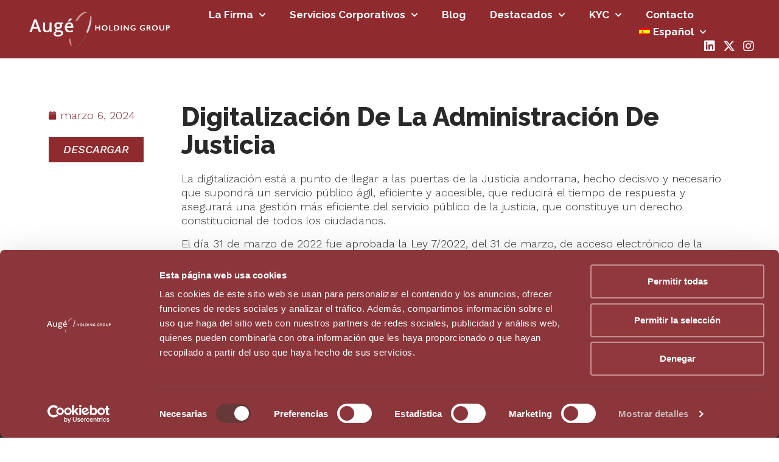

--- FILE ---
content_type: text/html; charset=UTF-8
request_url: https://www.augelegalfiscal.com/actualidad/digitalizacion-de-la-administracion-de-justicia/
body_size: 24408
content:
<!doctype html>
<html lang="es-ES" prefix="og: https://ogp.me/ns#">
<head>
	<meta charset="UTF-8">
	<meta name="viewport" content="width=device-width, initial-scale=1">
	<link rel="profile" href="https://gmpg.org/xfn/11">
	<link rel="alternate" hreflang="es" href="https://www.augelegalfiscal.com/actualidad/digitalizacion-de-la-administracion-de-justicia/" />
<link rel="alternate" hreflang="ca" href="https://www.augelegalfiscal.com/ca/actualidad/digitalitzacio-de-l-administracio-de-justicia/" />
<link rel="alternate" hreflang="fr" href="https://www.augelegalfiscal.com/fr/actualidad/numerisation-de-l-administration-de-la-justice/" />
<link rel="alternate" hreflang="en" href="https://www.augelegalfiscal.com/en/actualidad/digitization-of-the-administration-of-justice/" />
<link rel="alternate" hreflang="x-default" href="https://www.augelegalfiscal.com/actualidad/digitalizacion-de-la-administracion-de-justicia/" />

<!-- Optimización para motores de búsqueda de Rank Math -  https://rankmath.com/ -->
<title>Digitalización de la Administración de Justicia | Augé Legal &amp; Fiscal</title><link rel="preload" data-rocket-preload as="style" href="https://fonts.googleapis.com/css?family=Raleway%3A100%2C100italic%2C200%2C200italic%2C300%2C300italic%2C400%2C400italic%2C500%2C500italic%2C600%2C600italic%2C700%2C700italic%2C800%2C800italic%2C900%2C900italic%7CWork%20Sans%3A100%2C100italic%2C200%2C200italic%2C300%2C300italic%2C400%2C400italic%2C500%2C500italic%2C600%2C600italic%2C700%2C700italic%2C800%2C800italic%2C900%2C900italic%7COpen%20Sans%3A100%2C100italic%2C200%2C200italic%2C300%2C300italic%2C400%2C400italic%2C500%2C500italic%2C600%2C600italic%2C700%2C700italic%2C800%2C800italic%2C900%2C900italic&#038;display=swap" /><link rel="stylesheet" href="https://fonts.googleapis.com/css?family=Raleway%3A100%2C100italic%2C200%2C200italic%2C300%2C300italic%2C400%2C400italic%2C500%2C500italic%2C600%2C600italic%2C700%2C700italic%2C800%2C800italic%2C900%2C900italic%7CWork%20Sans%3A100%2C100italic%2C200%2C200italic%2C300%2C300italic%2C400%2C400italic%2C500%2C500italic%2C600%2C600italic%2C700%2C700italic%2C800%2C800italic%2C900%2C900italic%7COpen%20Sans%3A100%2C100italic%2C200%2C200italic%2C300%2C300italic%2C400%2C400italic%2C500%2C500italic%2C600%2C600italic%2C700%2C700italic%2C800%2C800italic%2C900%2C900italic&#038;display=swap" media="print" onload="this.media='all'" /><noscript><link rel="stylesheet" href="https://fonts.googleapis.com/css?family=Raleway%3A100%2C100italic%2C200%2C200italic%2C300%2C300italic%2C400%2C400italic%2C500%2C500italic%2C600%2C600italic%2C700%2C700italic%2C800%2C800italic%2C900%2C900italic%7CWork%20Sans%3A100%2C100italic%2C200%2C200italic%2C300%2C300italic%2C400%2C400italic%2C500%2C500italic%2C600%2C600italic%2C700%2C700italic%2C800%2C800italic%2C900%2C900italic%7COpen%20Sans%3A100%2C100italic%2C200%2C200italic%2C300%2C300italic%2C400%2C400italic%2C500%2C500italic%2C600%2C600italic%2C700%2C700italic%2C800%2C800italic%2C900%2C900italic&#038;display=swap" /></noscript>
<meta name="description" content="La digitalización está a punto de llegar a las puertas de la Justicia andorrana, hecho decisivo y necesario que supondrá un servicio público ágil, eficiente y accesible, que reducirá el tiempo de respuesta y asegurará una gestión más eficiente del servicio público de la justicia, que constituye un derecho constitucional de todos los ciudadanos."/>
<meta name="robots" content="follow, index, max-snippet:-1, max-video-preview:-1, max-image-preview:large"/>
<link rel="canonical" href="https://www.augelegalfiscal.com/actualidad/digitalizacion-de-la-administracion-de-justicia/" />
<meta property="og:locale" content="es_ES" />
<meta property="og:type" content="article" />
<meta property="og:title" content="Digitalización de la Administración de Justicia | Augé Legal &amp; Fiscal" />
<meta property="og:description" content="La digitalización está a punto de llegar a las puertas de la Justicia andorrana, hecho decisivo y necesario que supondrá un servicio público ágil, eficiente y accesible, que reducirá el tiempo de respuesta y asegurará una gestión más eficiente del servicio público de la justicia, que constituye un derecho constitucional de todos los ciudadanos." />
<meta property="og:url" content="https://www.augelegalfiscal.com/actualidad/digitalizacion-de-la-administracion-de-justicia/" />
<meta property="og:site_name" content="Augé Legal &amp; Fiscal" />
<meta name="twitter:card" content="summary_large_image" />
<meta name="twitter:title" content="Digitalización de la Administración de Justicia | Augé Legal &amp; Fiscal" />
<meta name="twitter:description" content="La digitalización está a punto de llegar a las puertas de la Justicia andorrana, hecho decisivo y necesario que supondrá un servicio público ágil, eficiente y accesible, que reducirá el tiempo de respuesta y asegurará una gestión más eficiente del servicio público de la justicia, que constituye un derecho constitucional de todos los ciudadanos." />
<meta name="twitter:creator" content="@seoalive" />
<!-- /Plugin Rank Math WordPress SEO -->

<link href='https://fonts.gstatic.com' crossorigin rel='preconnect' />
<link rel="alternate" type="application/rss+xml" title="Augé Legal &amp; Fiscal &raquo; Feed" href="https://www.augelegalfiscal.com/feed/" />
<link rel="alternate" type="application/rss+xml" title="Augé Legal &amp; Fiscal &raquo; Feed de los comentarios" href="https://www.augelegalfiscal.com/comments/feed/" />
<link rel="alternate" title="oEmbed (JSON)" type="application/json+oembed" href="https://www.augelegalfiscal.com/wp-json/oembed/1.0/embed?url=https%3A%2F%2Fwww.augelegalfiscal.com%2Factualidad%2Fdigitalizacion-de-la-administracion-de-justicia%2F" />
<link rel="alternate" title="oEmbed (XML)" type="text/xml+oembed" href="https://www.augelegalfiscal.com/wp-json/oembed/1.0/embed?url=https%3A%2F%2Fwww.augelegalfiscal.com%2Factualidad%2Fdigitalizacion-de-la-administracion-de-justicia%2F&#038;format=xml" />
<style id='wp-img-auto-sizes-contain-inline-css'>
img:is([sizes=auto i],[sizes^="auto," i]){contain-intrinsic-size:3000px 1500px}
/*# sourceURL=wp-img-auto-sizes-contain-inline-css */
</style>
<style id='wp-emoji-styles-inline-css'>

	img.wp-smiley, img.emoji {
		display: inline !important;
		border: none !important;
		box-shadow: none !important;
		height: 1em !important;
		width: 1em !important;
		margin: 0 0.07em !important;
		vertical-align: -0.1em !important;
		background: none !important;
		padding: 0 !important;
	}
/*# sourceURL=wp-emoji-styles-inline-css */
</style>
<link rel='stylesheet' id='wp-block-library-css' href='https://www.augelegalfiscal.com/wp-includes/css/dist/block-library/style.min.css?ver=6.9' media='all' />
<style id='global-styles-inline-css'>
:root{--wp--preset--aspect-ratio--square: 1;--wp--preset--aspect-ratio--4-3: 4/3;--wp--preset--aspect-ratio--3-4: 3/4;--wp--preset--aspect-ratio--3-2: 3/2;--wp--preset--aspect-ratio--2-3: 2/3;--wp--preset--aspect-ratio--16-9: 16/9;--wp--preset--aspect-ratio--9-16: 9/16;--wp--preset--color--black: #000000;--wp--preset--color--cyan-bluish-gray: #abb8c3;--wp--preset--color--white: #ffffff;--wp--preset--color--pale-pink: #f78da7;--wp--preset--color--vivid-red: #cf2e2e;--wp--preset--color--luminous-vivid-orange: #ff6900;--wp--preset--color--luminous-vivid-amber: #fcb900;--wp--preset--color--light-green-cyan: #7bdcb5;--wp--preset--color--vivid-green-cyan: #00d084;--wp--preset--color--pale-cyan-blue: #8ed1fc;--wp--preset--color--vivid-cyan-blue: #0693e3;--wp--preset--color--vivid-purple: #9b51e0;--wp--preset--gradient--vivid-cyan-blue-to-vivid-purple: linear-gradient(135deg,rgb(6,147,227) 0%,rgb(155,81,224) 100%);--wp--preset--gradient--light-green-cyan-to-vivid-green-cyan: linear-gradient(135deg,rgb(122,220,180) 0%,rgb(0,208,130) 100%);--wp--preset--gradient--luminous-vivid-amber-to-luminous-vivid-orange: linear-gradient(135deg,rgb(252,185,0) 0%,rgb(255,105,0) 100%);--wp--preset--gradient--luminous-vivid-orange-to-vivid-red: linear-gradient(135deg,rgb(255,105,0) 0%,rgb(207,46,46) 100%);--wp--preset--gradient--very-light-gray-to-cyan-bluish-gray: linear-gradient(135deg,rgb(238,238,238) 0%,rgb(169,184,195) 100%);--wp--preset--gradient--cool-to-warm-spectrum: linear-gradient(135deg,rgb(74,234,220) 0%,rgb(151,120,209) 20%,rgb(207,42,186) 40%,rgb(238,44,130) 60%,rgb(251,105,98) 80%,rgb(254,248,76) 100%);--wp--preset--gradient--blush-light-purple: linear-gradient(135deg,rgb(255,206,236) 0%,rgb(152,150,240) 100%);--wp--preset--gradient--blush-bordeaux: linear-gradient(135deg,rgb(254,205,165) 0%,rgb(254,45,45) 50%,rgb(107,0,62) 100%);--wp--preset--gradient--luminous-dusk: linear-gradient(135deg,rgb(255,203,112) 0%,rgb(199,81,192) 50%,rgb(65,88,208) 100%);--wp--preset--gradient--pale-ocean: linear-gradient(135deg,rgb(255,245,203) 0%,rgb(182,227,212) 50%,rgb(51,167,181) 100%);--wp--preset--gradient--electric-grass: linear-gradient(135deg,rgb(202,248,128) 0%,rgb(113,206,126) 100%);--wp--preset--gradient--midnight: linear-gradient(135deg,rgb(2,3,129) 0%,rgb(40,116,252) 100%);--wp--preset--font-size--small: 13px;--wp--preset--font-size--medium: 20px;--wp--preset--font-size--large: 36px;--wp--preset--font-size--x-large: 42px;--wp--preset--spacing--20: 0.44rem;--wp--preset--spacing--30: 0.67rem;--wp--preset--spacing--40: 1rem;--wp--preset--spacing--50: 1.5rem;--wp--preset--spacing--60: 2.25rem;--wp--preset--spacing--70: 3.38rem;--wp--preset--spacing--80: 5.06rem;--wp--preset--shadow--natural: 6px 6px 9px rgba(0, 0, 0, 0.2);--wp--preset--shadow--deep: 12px 12px 50px rgba(0, 0, 0, 0.4);--wp--preset--shadow--sharp: 6px 6px 0px rgba(0, 0, 0, 0.2);--wp--preset--shadow--outlined: 6px 6px 0px -3px rgb(255, 255, 255), 6px 6px rgb(0, 0, 0);--wp--preset--shadow--crisp: 6px 6px 0px rgb(0, 0, 0);}:where(.is-layout-flex){gap: 0.5em;}:where(.is-layout-grid){gap: 0.5em;}body .is-layout-flex{display: flex;}.is-layout-flex{flex-wrap: wrap;align-items: center;}.is-layout-flex > :is(*, div){margin: 0;}body .is-layout-grid{display: grid;}.is-layout-grid > :is(*, div){margin: 0;}:where(.wp-block-columns.is-layout-flex){gap: 2em;}:where(.wp-block-columns.is-layout-grid){gap: 2em;}:where(.wp-block-post-template.is-layout-flex){gap: 1.25em;}:where(.wp-block-post-template.is-layout-grid){gap: 1.25em;}.has-black-color{color: var(--wp--preset--color--black) !important;}.has-cyan-bluish-gray-color{color: var(--wp--preset--color--cyan-bluish-gray) !important;}.has-white-color{color: var(--wp--preset--color--white) !important;}.has-pale-pink-color{color: var(--wp--preset--color--pale-pink) !important;}.has-vivid-red-color{color: var(--wp--preset--color--vivid-red) !important;}.has-luminous-vivid-orange-color{color: var(--wp--preset--color--luminous-vivid-orange) !important;}.has-luminous-vivid-amber-color{color: var(--wp--preset--color--luminous-vivid-amber) !important;}.has-light-green-cyan-color{color: var(--wp--preset--color--light-green-cyan) !important;}.has-vivid-green-cyan-color{color: var(--wp--preset--color--vivid-green-cyan) !important;}.has-pale-cyan-blue-color{color: var(--wp--preset--color--pale-cyan-blue) !important;}.has-vivid-cyan-blue-color{color: var(--wp--preset--color--vivid-cyan-blue) !important;}.has-vivid-purple-color{color: var(--wp--preset--color--vivid-purple) !important;}.has-black-background-color{background-color: var(--wp--preset--color--black) !important;}.has-cyan-bluish-gray-background-color{background-color: var(--wp--preset--color--cyan-bluish-gray) !important;}.has-white-background-color{background-color: var(--wp--preset--color--white) !important;}.has-pale-pink-background-color{background-color: var(--wp--preset--color--pale-pink) !important;}.has-vivid-red-background-color{background-color: var(--wp--preset--color--vivid-red) !important;}.has-luminous-vivid-orange-background-color{background-color: var(--wp--preset--color--luminous-vivid-orange) !important;}.has-luminous-vivid-amber-background-color{background-color: var(--wp--preset--color--luminous-vivid-amber) !important;}.has-light-green-cyan-background-color{background-color: var(--wp--preset--color--light-green-cyan) !important;}.has-vivid-green-cyan-background-color{background-color: var(--wp--preset--color--vivid-green-cyan) !important;}.has-pale-cyan-blue-background-color{background-color: var(--wp--preset--color--pale-cyan-blue) !important;}.has-vivid-cyan-blue-background-color{background-color: var(--wp--preset--color--vivid-cyan-blue) !important;}.has-vivid-purple-background-color{background-color: var(--wp--preset--color--vivid-purple) !important;}.has-black-border-color{border-color: var(--wp--preset--color--black) !important;}.has-cyan-bluish-gray-border-color{border-color: var(--wp--preset--color--cyan-bluish-gray) !important;}.has-white-border-color{border-color: var(--wp--preset--color--white) !important;}.has-pale-pink-border-color{border-color: var(--wp--preset--color--pale-pink) !important;}.has-vivid-red-border-color{border-color: var(--wp--preset--color--vivid-red) !important;}.has-luminous-vivid-orange-border-color{border-color: var(--wp--preset--color--luminous-vivid-orange) !important;}.has-luminous-vivid-amber-border-color{border-color: var(--wp--preset--color--luminous-vivid-amber) !important;}.has-light-green-cyan-border-color{border-color: var(--wp--preset--color--light-green-cyan) !important;}.has-vivid-green-cyan-border-color{border-color: var(--wp--preset--color--vivid-green-cyan) !important;}.has-pale-cyan-blue-border-color{border-color: var(--wp--preset--color--pale-cyan-blue) !important;}.has-vivid-cyan-blue-border-color{border-color: var(--wp--preset--color--vivid-cyan-blue) !important;}.has-vivid-purple-border-color{border-color: var(--wp--preset--color--vivid-purple) !important;}.has-vivid-cyan-blue-to-vivid-purple-gradient-background{background: var(--wp--preset--gradient--vivid-cyan-blue-to-vivid-purple) !important;}.has-light-green-cyan-to-vivid-green-cyan-gradient-background{background: var(--wp--preset--gradient--light-green-cyan-to-vivid-green-cyan) !important;}.has-luminous-vivid-amber-to-luminous-vivid-orange-gradient-background{background: var(--wp--preset--gradient--luminous-vivid-amber-to-luminous-vivid-orange) !important;}.has-luminous-vivid-orange-to-vivid-red-gradient-background{background: var(--wp--preset--gradient--luminous-vivid-orange-to-vivid-red) !important;}.has-very-light-gray-to-cyan-bluish-gray-gradient-background{background: var(--wp--preset--gradient--very-light-gray-to-cyan-bluish-gray) !important;}.has-cool-to-warm-spectrum-gradient-background{background: var(--wp--preset--gradient--cool-to-warm-spectrum) !important;}.has-blush-light-purple-gradient-background{background: var(--wp--preset--gradient--blush-light-purple) !important;}.has-blush-bordeaux-gradient-background{background: var(--wp--preset--gradient--blush-bordeaux) !important;}.has-luminous-dusk-gradient-background{background: var(--wp--preset--gradient--luminous-dusk) !important;}.has-pale-ocean-gradient-background{background: var(--wp--preset--gradient--pale-ocean) !important;}.has-electric-grass-gradient-background{background: var(--wp--preset--gradient--electric-grass) !important;}.has-midnight-gradient-background{background: var(--wp--preset--gradient--midnight) !important;}.has-small-font-size{font-size: var(--wp--preset--font-size--small) !important;}.has-medium-font-size{font-size: var(--wp--preset--font-size--medium) !important;}.has-large-font-size{font-size: var(--wp--preset--font-size--large) !important;}.has-x-large-font-size{font-size: var(--wp--preset--font-size--x-large) !important;}
/*# sourceURL=global-styles-inline-css */
</style>

<style id='classic-theme-styles-inline-css'>
/*! This file is auto-generated */
.wp-block-button__link{color:#fff;background-color:#32373c;border-radius:9999px;box-shadow:none;text-decoration:none;padding:calc(.667em + 2px) calc(1.333em + 2px);font-size:1.125em}.wp-block-file__button{background:#32373c;color:#fff;text-decoration:none}
/*# sourceURL=/wp-includes/css/classic-themes.min.css */
</style>
<link rel='stylesheet' id='wpml-legacy-horizontal-list-0-css' href='https://www.augelegalfiscal.com/wp-content/plugins/sitepress-multilingual-cms/templates/language-switchers/legacy-list-horizontal/style.min.css?ver=1' media='all' />
<link rel='stylesheet' id='wpml-menu-item-0-css' href='https://www.augelegalfiscal.com/wp-content/plugins/sitepress-multilingual-cms/templates/language-switchers/menu-item/style.min.css?ver=1' media='all' />
<style id='wpml-menu-item-0-inline-css'>
.wpml-ls-slot-89, .wpml-ls-slot-89 a, .wpml-ls-slot-89 a:visited{color:#ffffff;}.wpml-ls-slot-89:hover, .wpml-ls-slot-89:hover a, .wpml-ls-slot-89 a:hover{color:#ffffff;}.wpml-ls-slot-89.wpml-ls-current-language, .wpml-ls-slot-89.wpml-ls-current-language a, .wpml-ls-slot-89.wpml-ls-current-language a:visited{color:#ffffff;}.wpml-ls-slot-89.wpml-ls-current-language:hover, .wpml-ls-slot-89.wpml-ls-current-language:hover a, .wpml-ls-slot-89.wpml-ls-current-language a:hover{color:#ffffff;}.wpml-ls-slot-89.wpml-ls-current-language .wpml-ls-slot-89, .wpml-ls-slot-89.wpml-ls-current-language .wpml-ls-slot-89 a, .wpml-ls-slot-89.wpml-ls-current-language .wpml-ls-slot-89 a:visited{color:#ffffff;}.wpml-ls-slot-89.wpml-ls-current-language .wpml-ls-slot-89:hover, .wpml-ls-slot-89.wpml-ls-current-language .wpml-ls-slot-89:hover a, .wpml-ls-slot-89.wpml-ls-current-language .wpml-ls-slot-89 a:hover {color:#ffffff;}
/*# sourceURL=wpml-menu-item-0-inline-css */
</style>
<link rel='stylesheet' id='hello-elementor-css' href='https://www.augelegalfiscal.com/wp-content/themes/hello-elementor/style.min.css?ver=3.1.1' media='all' />
<link rel='stylesheet' id='hello-elementor-theme-style-css' href='https://www.augelegalfiscal.com/wp-content/themes/hello-elementor/theme.min.css?ver=3.1.1' media='all' />
<link rel='stylesheet' id='hello-elementor-header-footer-css' href='https://www.augelegalfiscal.com/wp-content/themes/hello-elementor/header-footer.min.css?ver=3.1.1' media='all' />
<link rel='stylesheet' id='elementor-frontend-css' href='https://www.augelegalfiscal.com/wp-content/plugins/elementor/assets/css/frontend.min.css?ver=3.23.0' media='all' />
<link rel='stylesheet' id='widget-nav-menu-css' href='https://www.augelegalfiscal.com/wp-content/plugins/elementor-pro/assets/css/widget-nav-menu.min.css?ver=3.24.2' media='all' />
<link rel='stylesheet' id='e-animations-css' href='https://www.augelegalfiscal.com/wp-content/plugins/elementor/assets/lib/animations/animations.min.css?ver=3.23.0' media='all' />
<link rel='stylesheet' id='elementor-icons-css' href='https://www.augelegalfiscal.com/wp-content/plugins/elementor/assets/lib/eicons/css/elementor-icons.min.css?ver=5.30.0' media='all' />
<link rel='stylesheet' id='swiper-css' href='https://www.augelegalfiscal.com/wp-content/plugins/elementor/assets/lib/swiper/v8/css/swiper.min.css?ver=8.4.5' media='all' />
<link rel='stylesheet' id='elementor-post-8-css' href='https://www.augelegalfiscal.com/wp-content/uploads/elementor/css/post-8.css?ver=1768496813' media='all' />
<link rel='stylesheet' id='elementor-pro-css' href='https://www.augelegalfiscal.com/wp-content/plugins/elementor-pro/assets/css/frontend.min.css?ver=3.24.2' media='all' />
<link rel='stylesheet' id='elementor-global-css' href='https://www.augelegalfiscal.com/wp-content/uploads/elementor/css/global.css?ver=1768496814' media='all' />
<link rel='stylesheet' id='elementor-post-6401-css' href='https://www.augelegalfiscal.com/wp-content/uploads/elementor/css/post-6401.css?ver=1768496814' media='all' />
<link rel='stylesheet' id='elementor-post-6326-css' href='https://www.augelegalfiscal.com/wp-content/uploads/elementor/css/post-6326.css?ver=1768496814' media='all' />
<link rel='stylesheet' id='elementor-post-7655-css' href='https://www.augelegalfiscal.com/wp-content/uploads/elementor/css/post-7655.css?ver=1768501794' media='all' />
<link rel='stylesheet' id='elementor-post-6683-css' href='https://www.augelegalfiscal.com/wp-content/uploads/elementor/css/post-6683.css?ver=1768496815' media='all' />
<link rel='stylesheet' id='eael-general-css' href='https://www.augelegalfiscal.com/wp-content/plugins/essential-addons-for-elementor-lite/assets/front-end/css/view/general.min.css?ver=6.5.3' media='all' />

<link rel='stylesheet' id='elementor-icons-shared-0-css' href='https://www.augelegalfiscal.com/wp-content/plugins/elementor/assets/lib/font-awesome/css/fontawesome.min.css?ver=5.15.3' media='all' />
<link rel='stylesheet' id='elementor-icons-fa-solid-css' href='https://www.augelegalfiscal.com/wp-content/plugins/elementor/assets/lib/font-awesome/css/solid.min.css?ver=5.15.3' media='all' />
<link rel='stylesheet' id='elementor-icons-fa-brands-css' href='https://www.augelegalfiscal.com/wp-content/plugins/elementor/assets/lib/font-awesome/css/brands.min.css?ver=5.15.3' media='all' />
<link rel='stylesheet' id='elementor-icons-fa-regular-css' href='https://www.augelegalfiscal.com/wp-content/plugins/elementor/assets/lib/font-awesome/css/regular.min.css?ver=5.15.3' media='all' />
<link rel="preconnect" href="https://fonts.gstatic.com/" crossorigin><script src="https://www.augelegalfiscal.com/wp-includes/js/jquery/jquery.min.js?ver=3.7.1" id="jquery-core-js"></script>
<script src="https://www.augelegalfiscal.com/wp-includes/js/jquery/jquery-migrate.min.js?ver=3.4.1" id="jquery-migrate-js"></script>
<link rel="https://api.w.org/" href="https://www.augelegalfiscal.com/wp-json/" /><link rel="alternate" title="JSON" type="application/json" href="https://www.augelegalfiscal.com/wp-json/wp/v2/actualidad/10289" /><link rel="EditURI" type="application/rsd+xml" title="RSD" href="https://www.augelegalfiscal.com/xmlrpc.php?rsd" />
<meta name="generator" content="WordPress 6.9" />
<link rel='shortlink' href='https://www.augelegalfiscal.com/?p=10289' />
<meta name="generator" content="WPML ver:4.8.6 stt:8,1,4,45,2;" />
<meta name="description" content="La digitalización está a punto de llegar a las puertas de la Justicia andorrana, hecho decisivo y necesario que supondrá un servicio público ágil, eficiente y accesible, que reducirá el tiempo de respuesta y asegurará una gestión más eficiente del servicio público de la justicia, que constituye un derecho constitucional de todos los ciudadanos.">
<meta name="generator" content="Elementor 3.23.0; features: additional_custom_breakpoints, e_lazyload; settings: css_print_method-external, google_font-enabled, font_display-auto">
<script>(function(w,d,s,l,i){w[l]=w[l]||[];w[l].push({'gtm.start':
new Date().getTime(),event:'gtm.js'});var f=d.getElementsByTagName(s)[0],
j=d.createElement(s),dl=l!='dataLayer'?'&l='+l:'';j.async=true;j.src=
'https://www.googletagmanager.com/gtm.js?id='+i+dl;f.parentNode.insertBefore(j,f);
})(window,document,'script','dataLayer','GTM-WNK58FBS');</script>
<!-- End Google Tag Manager -->
			<style>
				.e-con.e-parent:nth-of-type(n+4):not(.e-lazyloaded):not(.e-no-lazyload),
				.e-con.e-parent:nth-of-type(n+4):not(.e-lazyloaded):not(.e-no-lazyload) * {
					background-image: none !important;
				}
				@media screen and (max-height: 1024px) {
					.e-con.e-parent:nth-of-type(n+3):not(.e-lazyloaded):not(.e-no-lazyload),
					.e-con.e-parent:nth-of-type(n+3):not(.e-lazyloaded):not(.e-no-lazyload) * {
						background-image: none !important;
					}
				}
				@media screen and (max-height: 640px) {
					.e-con.e-parent:nth-of-type(n+2):not(.e-lazyloaded):not(.e-no-lazyload),
					.e-con.e-parent:nth-of-type(n+2):not(.e-lazyloaded):not(.e-no-lazyload) * {
						background-image: none !important;
					}
				}
			</style>
					<style id="wp-custom-css">
			.elementor-author-box__bio strong {
    display: table;
    padding-bottom: 20px;
    font-weight: 600;
    color: #432518;
}
.otgs-development-site-front-end {
	display: none !important;
}
.page-header h1 {
    display: none;
}
.elementor-author-box__bio i{
	  display: table;
    padding-bottom: 10px;
    font-size: 15px !important;
    font-style: normal !important;
}
.single-post h4 a {
	color: #8F2B2F;
	font-size: 18px;
	font-weight: 400 !important;
}
.single-post p a {
	color: #8F2B2F !important;
	font-weight:400 !important;
}
.single-post p a:hover {
	text-decoration: underline;
}
.single-post h3 {
	  color: #8F2B2F !important;
    font-family: "Open Sans", Sans-serif;
    font-size: 20px !important;
    font-weight: 400 !important;
}
.single-post p span {
	font-weight: 300 !important;
}
.single-post span {
	font-weight: 300 !important;
}
.single-post h4 {
	  color: #8F2B2F !important;
    font-family: "Open Sans", Sans-serif;
    font-size: 18px !important;
    font-weight: 400 !important;
}
span.wpml-ls-native {
	 font-weight: 700 !important;
}
.single-post h1 {
	text-transform: inherit !important;
}
.ez-toc-title {
 color:#8F2B2F;	
}
#ez-toc-container a:hover {
	color:#8F2B2F;	
}
#ez-toc-container a {
	font-weight:400;
}
.grecaptcha-badge {
	display: none !important;
}





/* Sección principal */
.cta-section {
  background-color: #8F2B2F;
  padding: 1.5rem 2rem;
  box-sizing: border-box;
  width: 100%;
  text-align: center;
  border-radius: 5px;
	margin-top:10px !important;
	margin-bottom:10px !important;
}

/* Título */
span.cta-title {
      margin: 0 0 1rem;
    color: #FFFFFF;
    font-family: "Open Sans", Sans-serif;
    font-size: 25px;
    font-weight: 600 !important;
}

/* Descripción */
.cta-description {
  margin: 10px auto 2rem;
  font-family: 'Work Sans', sans-serif;
  font-size: 18px;
  line-height: 1.6;
  color: #FFFFFF;
  max-width: 700px;
}

/* Botón */
.cta-button {
  font-family: 'Open Sans', sans-serif;
  font-size: 18px;
  text-decoration: none;
  color: #8F2B2F !important;
  background-color: #FFFFFF;
	    font-weight: 400 !important;
  padding: 10px 1.5rem;
  border-radius: 4px;
  display: ruby-text; /* Ajusta si necesitas otro tipo de display (inline-block, block, etc.) */
}

/* Estilos responsivos */
@media (max-width: 768px) {
  .cta-title {
    font-size: 20px !important;
  }
  .cta-description {
    font-size: 16px !important;
  }
  .cta-button {
    font-size: 16px !important;
  }
}
div#CookiebotWidget {
	display:none;
}		</style>
		<link rel='stylesheet' id='widget-theme-elements-css' href='https://www.augelegalfiscal.com/wp-content/plugins/elementor-pro/assets/css/widget-theme-elements.min.css?ver=3.24.2' media='all' />
<link rel='stylesheet' id='widget-forms-css' href='https://www.augelegalfiscal.com/wp-content/plugins/elementor-pro/assets/css/widget-forms.min.css?ver=3.24.2' media='all' />
<link rel='stylesheet' id='flatpickr-css' href='https://www.augelegalfiscal.com/wp-content/plugins/elementor/assets/lib/flatpickr/flatpickr.min.css?ver=4.1.4' media='all' />
<link rel='stylesheet' id='ccfef-country-code-library-style-css' href='https://www.augelegalfiscal.com/wp-content/plugins/country-code-field-for-elementor-form/assets/intl-tel-input/css/intlTelInput.min.css?ver=1.3' media='all' />
<link rel='stylesheet' id='ccfef-country-code-style-css' href='https://www.augelegalfiscal.com/wp-content/plugins/country-code-field-for-elementor-form/assets/css/country-code-style.min.css?ver=1.3' media='all' />
<meta name="generator" content="WP Rocket 3.17.3.1" data-wpr-features="wpr_desktop wpr_preload_links" /></head>
<body class="wp-singular actualidad-template-default single single-actualidad postid-10289 wp-custom-logo wp-theme-hello-elementor elementor-default elementor-kit-8 elementor-page-7655">

<!-- Google Tag Manager (noscript) -->
<noscript><iframe src="https://www.googletagmanager.com/ns.html?id=GTM-WNK58FBS"
height="0" width="0" style="display:none;visibility:hidden"></iframe></noscript>
<!-- End Google Tag Manager (noscript) -->

<a class="skip-link screen-reader-text" href="#content">Ir al contenido</a>

		<div data-rocket-location-hash="153ce48957f472eeb4a97cb91c554744" data-elementor-type="header" data-elementor-id="6401" class="elementor elementor-6401 elementor-location-header" data-elementor-post-type="elementor_library">
					<section data-particle_enable="false" data-particle-mobile-disabled="false" class="elementor-section elementor-top-section elementor-element elementor-element-3ee8261b elementor-section-full_width elementor-section-height-min-height elementor-section-stretched elementor-section-height-default elementor-section-items-middle" data-id="3ee8261b" data-element_type="section" data-settings="{&quot;sticky&quot;:&quot;top&quot;,&quot;background_background&quot;:&quot;classic&quot;,&quot;stretch_section&quot;:&quot;section-stretched&quot;,&quot;sticky_on&quot;:[&quot;desktop&quot;,&quot;tablet&quot;,&quot;mobile&quot;],&quot;sticky_offset&quot;:0,&quot;sticky_effects_offset&quot;:0}">
						<div data-rocket-location-hash="82f6c6a00e9a86a2eaa3cc6e8d136714" class="elementor-container elementor-column-gap-default">
					<div class="elementor-column elementor-col-50 elementor-top-column elementor-element elementor-element-1ae486ca" data-id="1ae486ca" data-element_type="column">
			<div class="elementor-widget-wrap elementor-element-populated">
						<div class="elementor-element elementor-element-7b883e5a elementor-widget elementor-widget-theme-site-logo elementor-widget-image" data-id="7b883e5a" data-element_type="widget" data-widget_type="theme-site-logo.default">
				<div class="elementor-widget-container">
									<a href="https://www.augelegalfiscal.com">
			<img fetchpriority="high" width="757" height="213" src="https://www.augelegalfiscal.com/wp-content/uploads/2024/10/unnamed.png" class="attachment-full size-full wp-image-11234" alt="" srcset="https://www.augelegalfiscal.com/wp-content/uploads/2024/10/unnamed.png 757w, https://www.augelegalfiscal.com/wp-content/uploads/2024/10/unnamed-300x84.png 300w" sizes="(max-width: 757px) 100vw, 757px" />				</a>
									</div>
				</div>
					</div>
		</div>
				<div class="elementor-column elementor-col-50 elementor-top-column elementor-element elementor-element-4495e48e" data-id="4495e48e" data-element_type="column">
			<div class="elementor-widget-wrap elementor-element-populated">
						<div class="elementor-element elementor-element-fa3e6b6 elementor-nav-menu__align-end elementor-nav-menu--stretch elementor-nav-menu__text-align-center elementor-widget__width-auto elementor-hidden-tablet elementor-hidden-mobile elementor-nav-menu--dropdown-tablet elementor-nav-menu--toggle elementor-nav-menu--burger elementor-widget elementor-widget-nav-menu" data-id="fa3e6b6" data-element_type="widget" data-settings="{&quot;full_width&quot;:&quot;stretch&quot;,&quot;submenu_icon&quot;:{&quot;value&quot;:&quot;&lt;i class=\&quot;fas fa-chevron-down\&quot;&gt;&lt;\/i&gt;&quot;,&quot;library&quot;:&quot;fa-solid&quot;},&quot;layout&quot;:&quot;horizontal&quot;,&quot;toggle&quot;:&quot;burger&quot;}" data-widget_type="nav-menu.default">
				<div class="elementor-widget-container">
						<nav aria-label="Menú" class="elementor-nav-menu--main elementor-nav-menu__container elementor-nav-menu--layout-horizontal e--pointer-none">
				<ul id="menu-1-fa3e6b6" class="elementor-nav-menu"><li class="menu-item menu-item-type-custom menu-item-object-custom menu-item-has-children menu-item-4118"><a href="#" class="elementor-item elementor-item-anchor">La firma</a>
<ul class="sub-menu elementor-nav-menu--dropdown">
	<li class="menu-item menu-item-type-post_type menu-item-object-page menu-item-7510"><a href="https://www.augelegalfiscal.com/la-firma/sobre-nosotros/" class="elementor-sub-item">Sobre nosotros</a></li>
	<li class="menu-item menu-item-type-post_type menu-item-object-page menu-item-4048"><a href="https://www.augelegalfiscal.com/la-firma/nuestro-equipo/" class="elementor-sub-item">Nuestro equipo</a></li>
	<li class="menu-item menu-item-type-post_type menu-item-object-page menu-item-4046"><a href="https://www.augelegalfiscal.com/la-firma/por-que-elegir-andorra/" class="elementor-sub-item">¿Por qué elegir Andorra?</a></li>
</ul>
</li>
<li class="menu-item menu-item-type-custom menu-item-object-custom menu-item-has-children menu-item-4050"><a href="#" class="elementor-item elementor-item-anchor">Servicios Corporativos</a>
<ul class="sub-menu elementor-nav-menu--dropdown">
	<li class="menu-item menu-item-type-post_type menu-item-object-page menu-item-7063"><a href="https://www.augelegalfiscal.com/servicios-corporativos/societario-corporate/" class="elementor-sub-item">Societario / Corporate</a></li>
	<li class="menu-item menu-item-type-custom menu-item-object-custom menu-item-13273"><a href="https://www.augelegalfiscal.com/area-fiscal/" class="elementor-sub-item">Fiscal</a></li>
	<li class="menu-item menu-item-type-post_type menu-item-object-page menu-item-13066"><a href="https://www.augelegalfiscal.com/area-inmigracion/" class="elementor-sub-item">Inmigración</a></li>
	<li class="menu-item menu-item-type-custom menu-item-object-custom menu-item-12770"><a href="https://www.augelegalfiscal.com/area-legal/" class="elementor-sub-item">Legal</a></li>
	<li class="menu-item menu-item-type-post_type menu-item-object-page menu-item-4043"><a href="https://www.augelegalfiscal.com/servicios-corporativos/propiedad-intelectual/" class="elementor-sub-item">PI / Blockchain</a></li>
	<li class="menu-item menu-item-type-post_type menu-item-object-page menu-item-9510"><a href="https://www.augelegalfiscal.com/auge-accountants/" class="elementor-sub-item">Augé Accountants</a></li>
	<li class="menu-item menu-item-type-custom menu-item-object-custom menu-item-14739"><a href="https://www.augerealestate.com/" class="elementor-sub-item">Augé Real Estate</a></li>
	<li class="menu-item menu-item-type-post_type menu-item-object-page menu-item-4038"><a href="https://www.augelegalfiscal.com/ag-embry-on-2/" class="elementor-sub-item">Augé Embry-on</a></li>
	<li class="menu-item menu-item-type-post_type menu-item-object-page menu-item-has-children menu-item-6672"><a href="https://www.augelegalfiscal.com/international-desk/" class="elementor-sub-item">International Desk</a>
	<ul class="sub-menu elementor-nav-menu--dropdown">
		<li class="menu-item menu-item-type-post_type menu-item-object-page menu-item-9968"><a href="https://www.augelegalfiscal.com/russian-desk/" class="elementor-sub-item">Russian Desk</a></li>
	</ul>
</li>
	<li class="menu-item menu-item-type-post_type menu-item-object-page menu-item-12013"><a href="https://www.augelegalfiscal.com/dominios-ad/" class="elementor-sub-item">Dominios .ad</a></li>
</ul>
</li>
<li class="menu-item menu-item-type-post_type menu-item-object-page menu-item-13606"><a href="https://www.augelegalfiscal.com/blog/" class="elementor-item">Blog</a></li>
<li class="menu-item menu-item-type-custom menu-item-object-custom menu-item-has-children menu-item-15059"><a href="#" class="elementor-item elementor-item-anchor">Destacados</a>
<ul class="sub-menu elementor-nav-menu--dropdown">
	<li class="menu-item menu-item-type-custom menu-item-object-custom menu-item-15060"><a href="https://www.augelegalfiscal.com/crear-empresa-andorra/" class="elementor-sub-item">Crear empresa en Andorra</a></li>
	<li class="menu-item menu-item-type-custom menu-item-object-custom menu-item-15061"><a href="https://www.augelegalfiscal.com/como-obtener-la-residencia-fiscal-en-andorra/" class="elementor-sub-item">Residencia en Andorra</a></li>
	<li class="menu-item menu-item-type-custom menu-item-object-custom menu-item-15062"><a href="https://www.augelegalfiscal.com/trasladar-empresa-andorra/" class="elementor-sub-item">Trasladar empresa a Andorra</a></li>
	<li class="menu-item menu-item-type-custom menu-item-object-custom menu-item-15063"><a href="https://www.augelegalfiscal.com/residencia-pasiva-andorra/" class="elementor-sub-item">Residencia pasiva en Andorra</a></li>
</ul>
</li>
<li class="menu-item menu-item-type-custom menu-item-object-custom menu-item-has-children menu-item-15903"><a href="#" class="elementor-item elementor-item-anchor">KYC</a>
<ul class="sub-menu elementor-nav-menu--dropdown">
	<li class="menu-item menu-item-type-post_type menu-item-object-page menu-item-15904"><a href="https://www.augelegalfiscal.com/formulario-kyc-pf/" class="elementor-sub-item">Persona Física</a></li>
	<li class="menu-item menu-item-type-post_type menu-item-object-page menu-item-15905"><a href="https://www.augelegalfiscal.com/formulario-kyc-pj/" class="elementor-sub-item">Persona Jurídica</a></li>
</ul>
</li>
<li class="menu-item menu-item-type-post_type menu-item-object-page menu-item-6674"><a href="https://www.augelegalfiscal.com/contacto/" class="elementor-item">Contacto</a></li>
<li class="menu-item wpml-ls-slot-89 wpml-ls-item wpml-ls-item-es wpml-ls-current-language wpml-ls-menu-item wpml-ls-first-item menu-item-type-wpml_ls_menu_item menu-item-object-wpml_ls_menu_item menu-item-has-children menu-item-wpml-ls-89-es"><a href="https://www.augelegalfiscal.com/actualidad/digitalizacion-de-la-administracion-de-justicia/" role="menuitem" class="elementor-item"><img
            class="wpml-ls-flag"
            src="https://www.augelegalfiscal.com/wp-content/plugins/sitepress-multilingual-cms/res/flags/es.png"
            alt=""
            width=18
            height=12
    /><span class="wpml-ls-native" lang="es">Español</span></a>
<ul class="sub-menu elementor-nav-menu--dropdown">
	<li class="menu-item wpml-ls-slot-89 wpml-ls-item wpml-ls-item-ca wpml-ls-menu-item menu-item-type-wpml_ls_menu_item menu-item-object-wpml_ls_menu_item menu-item-wpml-ls-89-ca"><a href="https://www.augelegalfiscal.com/ca/actualidad/digitalitzacio-de-l-administracio-de-justicia/" title="Cambiar a Català" aria-label="Cambiar a Català" role="menuitem" class="elementor-sub-item"><img
            class="wpml-ls-flag"
            src="https://www.augelegalfiscal.com/wp-content/plugins/sitepress-multilingual-cms/res/flags/ca.png"
            alt=""
            width=18
            height=12
    /><span class="wpml-ls-native" lang="ca">Català</span></a></li>
	<li class="menu-item wpml-ls-slot-89 wpml-ls-item wpml-ls-item-fr wpml-ls-menu-item menu-item-type-wpml_ls_menu_item menu-item-object-wpml_ls_menu_item menu-item-wpml-ls-89-fr"><a href="https://www.augelegalfiscal.com/fr/actualidad/numerisation-de-l-administration-de-la-justice/" title="Cambiar a Français" aria-label="Cambiar a Français" role="menuitem" class="elementor-sub-item"><img
            class="wpml-ls-flag"
            src="https://www.augelegalfiscal.com/wp-content/plugins/sitepress-multilingual-cms/res/flags/fr.png"
            alt=""
            width=18
            height=12
    /><span class="wpml-ls-native" lang="fr">Français</span></a></li>
	<li class="menu-item wpml-ls-slot-89 wpml-ls-item wpml-ls-item-en wpml-ls-menu-item wpml-ls-last-item menu-item-type-wpml_ls_menu_item menu-item-object-wpml_ls_menu_item menu-item-wpml-ls-89-en"><a href="https://www.augelegalfiscal.com/en/actualidad/digitization-of-the-administration-of-justice/" title="Cambiar a English" aria-label="Cambiar a English" role="menuitem" class="elementor-sub-item"><img
            class="wpml-ls-flag"
            src="https://www.augelegalfiscal.com/wp-content/plugins/sitepress-multilingual-cms/res/flags/en.png"
            alt=""
            width=18
            height=12
    /><span class="wpml-ls-native" lang="en">English</span></a></li>
</ul>
</li>
</ul>			</nav>
					<div class="elementor-menu-toggle" role="button" tabindex="0" aria-label="Alternar menú" aria-expanded="false">
			<i aria-hidden="true" role="presentation" class="elementor-menu-toggle__icon--open eicon-menu-bar"></i><i aria-hidden="true" role="presentation" class="elementor-menu-toggle__icon--close eicon-close"></i>			<span class="elementor-screen-only">Menú</span>
		</div>
					<nav class="elementor-nav-menu--dropdown elementor-nav-menu__container" aria-hidden="true">
				<ul id="menu-2-fa3e6b6" class="elementor-nav-menu"><li class="menu-item menu-item-type-custom menu-item-object-custom menu-item-has-children menu-item-4118"><a href="#" class="elementor-item elementor-item-anchor" tabindex="-1">La firma</a>
<ul class="sub-menu elementor-nav-menu--dropdown">
	<li class="menu-item menu-item-type-post_type menu-item-object-page menu-item-7510"><a href="https://www.augelegalfiscal.com/la-firma/sobre-nosotros/" class="elementor-sub-item" tabindex="-1">Sobre nosotros</a></li>
	<li class="menu-item menu-item-type-post_type menu-item-object-page menu-item-4048"><a href="https://www.augelegalfiscal.com/la-firma/nuestro-equipo/" class="elementor-sub-item" tabindex="-1">Nuestro equipo</a></li>
	<li class="menu-item menu-item-type-post_type menu-item-object-page menu-item-4046"><a href="https://www.augelegalfiscal.com/la-firma/por-que-elegir-andorra/" class="elementor-sub-item" tabindex="-1">¿Por qué elegir Andorra?</a></li>
</ul>
</li>
<li class="menu-item menu-item-type-custom menu-item-object-custom menu-item-has-children menu-item-4050"><a href="#" class="elementor-item elementor-item-anchor" tabindex="-1">Servicios Corporativos</a>
<ul class="sub-menu elementor-nav-menu--dropdown">
	<li class="menu-item menu-item-type-post_type menu-item-object-page menu-item-7063"><a href="https://www.augelegalfiscal.com/servicios-corporativos/societario-corporate/" class="elementor-sub-item" tabindex="-1">Societario / Corporate</a></li>
	<li class="menu-item menu-item-type-custom menu-item-object-custom menu-item-13273"><a href="https://www.augelegalfiscal.com/area-fiscal/" class="elementor-sub-item" tabindex="-1">Fiscal</a></li>
	<li class="menu-item menu-item-type-post_type menu-item-object-page menu-item-13066"><a href="https://www.augelegalfiscal.com/area-inmigracion/" class="elementor-sub-item" tabindex="-1">Inmigración</a></li>
	<li class="menu-item menu-item-type-custom menu-item-object-custom menu-item-12770"><a href="https://www.augelegalfiscal.com/area-legal/" class="elementor-sub-item" tabindex="-1">Legal</a></li>
	<li class="menu-item menu-item-type-post_type menu-item-object-page menu-item-4043"><a href="https://www.augelegalfiscal.com/servicios-corporativos/propiedad-intelectual/" class="elementor-sub-item" tabindex="-1">PI / Blockchain</a></li>
	<li class="menu-item menu-item-type-post_type menu-item-object-page menu-item-9510"><a href="https://www.augelegalfiscal.com/auge-accountants/" class="elementor-sub-item" tabindex="-1">Augé Accountants</a></li>
	<li class="menu-item menu-item-type-custom menu-item-object-custom menu-item-14739"><a href="https://www.augerealestate.com/" class="elementor-sub-item" tabindex="-1">Augé Real Estate</a></li>
	<li class="menu-item menu-item-type-post_type menu-item-object-page menu-item-4038"><a href="https://www.augelegalfiscal.com/ag-embry-on-2/" class="elementor-sub-item" tabindex="-1">Augé Embry-on</a></li>
	<li class="menu-item menu-item-type-post_type menu-item-object-page menu-item-has-children menu-item-6672"><a href="https://www.augelegalfiscal.com/international-desk/" class="elementor-sub-item" tabindex="-1">International Desk</a>
	<ul class="sub-menu elementor-nav-menu--dropdown">
		<li class="menu-item menu-item-type-post_type menu-item-object-page menu-item-9968"><a href="https://www.augelegalfiscal.com/russian-desk/" class="elementor-sub-item" tabindex="-1">Russian Desk</a></li>
	</ul>
</li>
	<li class="menu-item menu-item-type-post_type menu-item-object-page menu-item-12013"><a href="https://www.augelegalfiscal.com/dominios-ad/" class="elementor-sub-item" tabindex="-1">Dominios .ad</a></li>
</ul>
</li>
<li class="menu-item menu-item-type-post_type menu-item-object-page menu-item-13606"><a href="https://www.augelegalfiscal.com/blog/" class="elementor-item" tabindex="-1">Blog</a></li>
<li class="menu-item menu-item-type-custom menu-item-object-custom menu-item-has-children menu-item-15059"><a href="#" class="elementor-item elementor-item-anchor" tabindex="-1">Destacados</a>
<ul class="sub-menu elementor-nav-menu--dropdown">
	<li class="menu-item menu-item-type-custom menu-item-object-custom menu-item-15060"><a href="https://www.augelegalfiscal.com/crear-empresa-andorra/" class="elementor-sub-item" tabindex="-1">Crear empresa en Andorra</a></li>
	<li class="menu-item menu-item-type-custom menu-item-object-custom menu-item-15061"><a href="https://www.augelegalfiscal.com/como-obtener-la-residencia-fiscal-en-andorra/" class="elementor-sub-item" tabindex="-1">Residencia en Andorra</a></li>
	<li class="menu-item menu-item-type-custom menu-item-object-custom menu-item-15062"><a href="https://www.augelegalfiscal.com/trasladar-empresa-andorra/" class="elementor-sub-item" tabindex="-1">Trasladar empresa a Andorra</a></li>
	<li class="menu-item menu-item-type-custom menu-item-object-custom menu-item-15063"><a href="https://www.augelegalfiscal.com/residencia-pasiva-andorra/" class="elementor-sub-item" tabindex="-1">Residencia pasiva en Andorra</a></li>
</ul>
</li>
<li class="menu-item menu-item-type-custom menu-item-object-custom menu-item-has-children menu-item-15903"><a href="#" class="elementor-item elementor-item-anchor" tabindex="-1">KYC</a>
<ul class="sub-menu elementor-nav-menu--dropdown">
	<li class="menu-item menu-item-type-post_type menu-item-object-page menu-item-15904"><a href="https://www.augelegalfiscal.com/formulario-kyc-pf/" class="elementor-sub-item" tabindex="-1">Persona Física</a></li>
	<li class="menu-item menu-item-type-post_type menu-item-object-page menu-item-15905"><a href="https://www.augelegalfiscal.com/formulario-kyc-pj/" class="elementor-sub-item" tabindex="-1">Persona Jurídica</a></li>
</ul>
</li>
<li class="menu-item menu-item-type-post_type menu-item-object-page menu-item-6674"><a href="https://www.augelegalfiscal.com/contacto/" class="elementor-item" tabindex="-1">Contacto</a></li>
<li class="menu-item wpml-ls-slot-89 wpml-ls-item wpml-ls-item-es wpml-ls-current-language wpml-ls-menu-item wpml-ls-first-item menu-item-type-wpml_ls_menu_item menu-item-object-wpml_ls_menu_item menu-item-has-children menu-item-wpml-ls-89-es"><a href="https://www.augelegalfiscal.com/actualidad/digitalizacion-de-la-administracion-de-justicia/" role="menuitem" class="elementor-item" tabindex="-1"><img
            class="wpml-ls-flag"
            src="https://www.augelegalfiscal.com/wp-content/plugins/sitepress-multilingual-cms/res/flags/es.png"
            alt=""
            width=18
            height=12
    /><span class="wpml-ls-native" lang="es">Español</span></a>
<ul class="sub-menu elementor-nav-menu--dropdown">
	<li class="menu-item wpml-ls-slot-89 wpml-ls-item wpml-ls-item-ca wpml-ls-menu-item menu-item-type-wpml_ls_menu_item menu-item-object-wpml_ls_menu_item menu-item-wpml-ls-89-ca"><a href="https://www.augelegalfiscal.com/ca/actualidad/digitalitzacio-de-l-administracio-de-justicia/" title="Cambiar a Català" aria-label="Cambiar a Català" role="menuitem" class="elementor-sub-item" tabindex="-1"><img
            class="wpml-ls-flag"
            src="https://www.augelegalfiscal.com/wp-content/plugins/sitepress-multilingual-cms/res/flags/ca.png"
            alt=""
            width=18
            height=12
    /><span class="wpml-ls-native" lang="ca">Català</span></a></li>
	<li class="menu-item wpml-ls-slot-89 wpml-ls-item wpml-ls-item-fr wpml-ls-menu-item menu-item-type-wpml_ls_menu_item menu-item-object-wpml_ls_menu_item menu-item-wpml-ls-89-fr"><a href="https://www.augelegalfiscal.com/fr/actualidad/numerisation-de-l-administration-de-la-justice/" title="Cambiar a Français" aria-label="Cambiar a Français" role="menuitem" class="elementor-sub-item" tabindex="-1"><img
            class="wpml-ls-flag"
            src="https://www.augelegalfiscal.com/wp-content/plugins/sitepress-multilingual-cms/res/flags/fr.png"
            alt=""
            width=18
            height=12
    /><span class="wpml-ls-native" lang="fr">Français</span></a></li>
	<li class="menu-item wpml-ls-slot-89 wpml-ls-item wpml-ls-item-en wpml-ls-menu-item wpml-ls-last-item menu-item-type-wpml_ls_menu_item menu-item-object-wpml_ls_menu_item menu-item-wpml-ls-89-en"><a href="https://www.augelegalfiscal.com/en/actualidad/digitization-of-the-administration-of-justice/" title="Cambiar a English" aria-label="Cambiar a English" role="menuitem" class="elementor-sub-item" tabindex="-1"><img
            class="wpml-ls-flag"
            src="https://www.augelegalfiscal.com/wp-content/plugins/sitepress-multilingual-cms/res/flags/en.png"
            alt=""
            width=18
            height=12
    /><span class="wpml-ls-native" lang="en">English</span></a></li>
</ul>
</li>
</ul>			</nav>
				</div>
				</div>
				<div class="elementor-element elementor-element-2f0fea01 e-grid-align-right e-grid-align-mobile-center elementor-widget__width-auto elementor-hidden-tablet elementor-hidden-mobile elementor-shape-rounded elementor-grid-0 elementor-widget elementor-widget-social-icons" data-id="2f0fea01" data-element_type="widget" data-widget_type="social-icons.default">
				<div class="elementor-widget-container">
					<div class="elementor-social-icons-wrapper elementor-grid">
							<span class="elementor-grid-item">
					<a class="elementor-icon elementor-social-icon elementor-social-icon-linkedin elementor-repeater-item-74b66da" href="https://ad.linkedin.com/company/auge-holding-group" target="_blank">
						<span class="elementor-screen-only">Linkedin</span>
						<i class="fab fa-linkedin"></i>					</a>
				</span>
							<span class="elementor-grid-item">
					<a class="elementor-icon elementor-social-icon elementor-social-icon-x-twitter elementor-repeater-item-8012f45" href="https://mobile.twitter.com/augelegalfiscal" target="_blank">
						<span class="elementor-screen-only">X-twitter</span>
						<i class="fab fa-x-twitter"></i>					</a>
				</span>
							<span class="elementor-grid-item">
					<a class="elementor-icon elementor-social-icon elementor-social-icon-instagram elementor-repeater-item-6114832" href="https://www.instagram.com/augeholdinggroup/?hl=es" target="_blank">
						<span class="elementor-screen-only">Instagram</span>
						<i class="fab fa-instagram"></i>					</a>
				</span>
					</div>
				</div>
				</div>
				<div class="elementor-element elementor-element-9534bd2 elementor-hidden-desktop elementor-view-default elementor-widget elementor-widget-icon" data-id="9534bd2" data-element_type="widget" id="menu" data-widget_type="icon.default">
				<div class="elementor-widget-container">
					<div class="elementor-icon-wrapper">
			<div class="elementor-icon">
			<i aria-hidden="true" class="fas fa-bars"></i>			</div>
		</div>
				</div>
				</div>
					</div>
		</div>
					</div>
		</section>
				</div>
				<div data-rocket-location-hash="c1fbc78e8d346e1e5ddb84d60f5558fa" data-elementor-type="single-post" data-elementor-id="7655" class="elementor elementor-7655 elementor-location-single post-10289 actualidad type-actualidad status-publish hentry" data-elementor-post-type="elementor_library">
					<section data-rocket-location-hash="9062103a2db78d4a582eadd0a0daa81e" data-particle_enable="false" data-particle-mobile-disabled="false" class="elementor-section elementor-top-section elementor-element elementor-element-c5465e1 elementor-section-boxed elementor-section-height-default elementor-section-height-default" data-id="c5465e1" data-element_type="section">
						<div data-rocket-location-hash="eac155a3892479f449c75ed842fd7612" class="elementor-container elementor-column-gap-default">
					<div class="elementor-column elementor-col-50 elementor-top-column elementor-element elementor-element-75187dc" data-id="75187dc" data-element_type="column">
			<div class="elementor-widget-wrap elementor-element-populated">
						<div class="elementor-element elementor-element-5cb4adf elementor-widget elementor-widget-post-info" data-id="5cb4adf" data-element_type="widget" data-widget_type="post-info.default">
				<div class="elementor-widget-container">
					<ul class="elementor-inline-items elementor-icon-list-items elementor-post-info">
								<li class="elementor-icon-list-item elementor-repeater-item-ec46423 elementor-inline-item" itemprop="datePublished">
										<span class="elementor-icon-list-icon">
								<i aria-hidden="true" class="fas fa-calendar"></i>							</span>
									<span class="elementor-icon-list-text elementor-post-info__item elementor-post-info__item--type-date">
										<time>marzo 6, 2024</time>					</span>
								</li>
				</ul>
				</div>
				</div>
				<div class="elementor-element elementor-element-e103116 elementor-widget elementor-widget-button" data-id="e103116" data-element_type="widget" data-widget_type="button.default">
				<div class="elementor-widget-container">
					<div class="elementor-button-wrapper">
			<a class="elementor-button elementor-button-link elementor-size-sm elementor-animation-float" href="https://www.augelegalfiscal.com/wp-content/uploads/2024/03/ESP_News_06_03_24_Digitalitzacio.pdf">
						<span class="elementor-button-content-wrapper">
									<span class="elementor-button-text">DESCARGAR</span>
					</span>
					</a>
		</div>
				</div>
				</div>
					</div>
		</div>
				<div class="elementor-column elementor-col-50 elementor-top-column elementor-element elementor-element-1d98995" data-id="1d98995" data-element_type="column">
			<div class="elementor-widget-wrap elementor-element-populated">
						<div class="elementor-element elementor-element-f689303 elementor-widget elementor-widget-theme-post-title elementor-page-title elementor-widget-heading" data-id="f689303" data-element_type="widget" data-widget_type="theme-post-title.default">
				<div class="elementor-widget-container">
			<h1 class="elementor-heading-title elementor-size-default">Digitalización de la Administración de Justicia</h1>		</div>
				</div>
				<div class="elementor-element elementor-element-1099a4a elementor-widget elementor-widget-theme-post-content" data-id="1099a4a" data-element_type="widget" data-widget_type="theme-post-content.default">
				<div class="elementor-widget-container">
			<p>La digitalización está a punto de llegar a las puertas de la Justicia andorrana, hecho decisivo y necesario que supondrá un servicio público ágil, eficiente y accesible, que reducirá el tiempo de respuesta y asegurará una gestión más eficiente del servicio público de la justicia, que constituye un derecho constitucional de todos los ciudadanos.</p>
<p>El día 31 de marzo de 2022 fue aprobada la Ley 7/2022, del 31 de marzo, de acceso electrónico de la Administración de Justicia (en adelante la Ley 7/2022), la cual ha sido creada especialmente para dar un paso adelante en cuanto a la digitalización de los expedientes judiciales y por tanto, iniciar una transformación digital del sistema judicial andorrano.</p>
<p>Esta Ley se suma a otras ya aprobadas en el Principado para regular la aplicación de las nuevas tecnologías en diferentes ámbitos, como la Ley 35/2014, del 27 de noviembre, de servicios de confianza electrónica y la Ley 9/2021, del 29 de abril, de modificación de la Ley 35/2014, del 27 de noviembre de servicios de confianza electrónica.</p>
<p>Asimismo, en orden a dar cumplimiento a la Ley 7/2022, durante el año 2023 son diversos los convenios de colaboración que el Consejo Superior de Justicia ha firmado, entre otros, con el Ministerio de Justicia e Interior, el Ministerio de Asuntos Exteriores, la Caja Andorrana de Seguridad Social, las entidades bancarias del Principado, la Asociación de Bancos Andorranos, y la Autoridad Financiera Andorrana. También se han llevado a cabo sesiones informativas al respecto con abogados, procuradores, policía, penitenciarios, y con el Registro Civil.</p>
<p>Esta Ley 7/2022 establece un nuevo sistema de comunicación y gestión procesal mediante los nuevos sistemas informáticos que permiten la comunicación, la notificación, la consulta y el archivo de todos los documentos procesales que forman el expediente electrónico al cual pueden acceder todas las partes y los tribunales, siempre garantizando los principios de uso e interés público, confidencialidad, integridad, interoperabilidad y seguridad de los datos.</p>
<p>De acuerdo con lo establecido en su Disposición final quinta, esta Ley no entraría en vigor hasta pasados 2 años de ser publicada. Sin embargo, recientemente, el mismo Consejo Superior de Justicia ha informado que la digitalización de la Administración de Justicia no llegará en las fechas previstas, y solicita retrasar el proyecto hasta el próximo año, concretamente, hasta febrero de 2025. El mismo Consejo ha indicado que no será posible cumplir con las fechas contempladas atendiendo a que se necesita más tiempo para implementar lo que dicta la norma, teniendo en cuenta que la digitalización requiere adaptar todo el software y el sistema informático existente.</p>
<p>Además, aún no se han podido gestionar todas las formaciones necesarias al personal que se verá implicado, por lo que se ha visto oportuno solicitar la ejecución de un cambio de la Ley 7/2022 con el fin de retrasar el plazo acordado inicialmente para abordar la digitalización, y asimismo para hacer algunas modificaciones técnicas.</p>
<p>En vista de lo que propone el Consejo Superior de Justicia, para poder desarrollar dicha iniciativa, una Comisión de Trabajo elaborará normas técnicas y establecerá una estructura y un formato técnico para garantizar el éxito de la digitalización de los expedientes judiciales. Además, se pretende arrancar con pruebas piloto y mantener inicialmente la convivencia entre el mundo del papel y el mundo digital para que la transición sea más cómoda.</p>
<p>En definitiva, aunque el proceso de digitalización de la Administración de Justicia andorrana pueda tardar más tiempo del previsto inicialmente, se trata de un proyecto suficientemente importante y necesario como para abordarlo con las mejores condiciones posibles con el fin de garantizar un sistema que funcione correctamente y sea fiable y que, al fin y al cabo, cumpla con las expectativas generadas.</p>
		</div>
				</div>
				<div class="elementor-element elementor-element-4c3601b elementor-widget__width-auto e-transform elementor-view-default elementor-widget elementor-widget-icon" data-id="4c3601b" data-element_type="widget" data-settings="{&quot;_transform_rotateZ_effect&quot;:{&quot;unit&quot;:&quot;px&quot;,&quot;size&quot;:90,&quot;sizes&quot;:[]},&quot;_transform_rotateZ_effect_tablet&quot;:{&quot;unit&quot;:&quot;deg&quot;,&quot;size&quot;:&quot;&quot;,&quot;sizes&quot;:[]},&quot;_transform_rotateZ_effect_mobile&quot;:{&quot;unit&quot;:&quot;deg&quot;,&quot;size&quot;:&quot;&quot;,&quot;sizes&quot;:[]}}" data-widget_type="icon.default">
				<div class="elementor-widget-container">
					<div class="elementor-icon-wrapper">
			<div class="elementor-icon">
			<svg xmlns="http://www.w3.org/2000/svg" id="f091b371-0a0c-4a7a-b831-d1a750619811" data-name="Layer 1" viewBox="0 0 24.9999 32"><title>scroll-down-icon</title><g id="a2db11b3-5623-466b-a28d-fa1595a1ff7d" data-name="Home-Page-"><g id="a060ad71-be4b-4462-8469-bf6bb42ed1bf" data-name="Hero"><path d="M24.8505,18.7959a.5.5,0,0,0-.707.0059L12.871,30.2773V.5a.5.5,0,0,0-1,0V30.2588L.86,18.8057A.5.5,0,1,0,.14,19.499L12.0087,31.8447l.0078.0078.001.001a.5057.5057,0,0,0,.1274.0928h.001l.001.001.0015.0009a.3267.3267,0,0,0,.0415.0176A.5029.5029,0,0,0,12.3573,32h.0288a.4941.4941,0,0,0,.1783-.0391l.02-.0078v-.001h.002l.0014-.0009a.4835.4835,0,0,0,.1358-.0967h0l.0054-.0059L24.8564,19.5029A.5.5,0,0,0,24.8505,18.7959Z"></path></g></g></svg>			</div>
		</div>
				</div>
				</div>
				<div class="elementor-element elementor-element-ebd13f1 elementor-align-left elementor-widget__width-auto elementor-widget elementor-widget-button" data-id="ebd13f1" data-element_type="widget" data-widget_type="button.default">
				<div class="elementor-widget-container">
					<div class="elementor-button-wrapper">
			<a class="elementor-button elementor-button-link elementor-size-md elementor-animation-grow" href="https://www.augelegalfiscal.com/actualidad/">
						<span class="elementor-button-content-wrapper">
									<span class="elementor-button-text">VOLVER</span>
					</span>
					</a>
		</div>
				</div>
				</div>
					</div>
		</div>
					</div>
		</section>
				</div>
				<div data-elementor-type="footer" data-elementor-id="6326" class="elementor elementor-6326 elementor-location-footer" data-elementor-post-type="elementor_library">
					<section data-particle_enable="false" data-particle-mobile-disabled="false" class="elementor-section elementor-top-section elementor-element elementor-element-4789552 elementor-hidden-desktop elementor-hidden-tablet elementor-section-boxed elementor-section-height-default elementor-section-height-default" data-id="4789552" data-element_type="section" data-settings="{&quot;background_background&quot;:&quot;classic&quot;,&quot;sticky&quot;:&quot;bottom&quot;,&quot;sticky_on&quot;:[&quot;mobile&quot;],&quot;sticky_offset_mobile&quot;:0,&quot;sticky_offset&quot;:0,&quot;sticky_effects_offset&quot;:0}">
						<div class="elementor-container elementor-column-gap-default">
					<div class="elementor-column elementor-col-100 elementor-top-column elementor-element elementor-element-46fcd82" data-id="46fcd82" data-element_type="column">
			<div class="elementor-widget-wrap elementor-element-populated">
						<div class="elementor-element elementor-element-f3fce68 elementor-mobile-align-justify elementor-widget elementor-widget-button" data-id="f3fce68" data-element_type="widget" data-widget_type="button.default">
				<div class="elementor-widget-container">
					<div class="elementor-button-wrapper">
			<a class="elementor-button elementor-button-link elementor-size-sm" href="https://api.whatsapp.com/send?phone=+376333376&#038;text=Deseo%20contactar%20con%20uno%20de%20vuestros%20profesionales." target="_blank">
						<span class="elementor-button-content-wrapper">
						<span class="elementor-button-icon">
				<i aria-hidden="true" class="fab fa-whatsapp"></i>			</span>
									<span class="elementor-button-text">Habla con nuestro equipo</span>
					</span>
					</a>
		</div>
				</div>
				</div>
					</div>
		</div>
					</div>
		</section>
				<section data-particle_enable="false" data-particle-mobile-disabled="false" class="elementor-section elementor-top-section elementor-element elementor-element-db126a5 elementor-section-full_width elementor-section-stretched elementor-hidden-mobile elementor-section-height-default elementor-section-height-default" data-id="db126a5" data-element_type="section" data-settings="{&quot;stretch_section&quot;:&quot;section-stretched&quot;,&quot;background_background&quot;:&quot;classic&quot;,&quot;sticky&quot;:&quot;bottom&quot;,&quot;sticky_on&quot;:[&quot;desktop&quot;,&quot;tablet&quot;],&quot;sticky_offset&quot;:0,&quot;sticky_effects_offset&quot;:0}">
						<div class="elementor-container elementor-column-gap-default">
					<div class="elementor-column elementor-col-100 elementor-top-column elementor-element elementor-element-0c5f57f" data-id="0c5f57f" data-element_type="column">
			<div class="elementor-widget-wrap elementor-element-populated">
						<section data-particle_enable="false" data-particle-mobile-disabled="false" class="elementor-section elementor-inner-section elementor-element elementor-element-3b7c396 elementor-section-full_width elementor-section-height-default elementor-section-height-default" data-id="3b7c396" data-element_type="section">
						<div class="elementor-container elementor-column-gap-default">
					<div class="elementor-column elementor-col-50 elementor-inner-column elementor-element elementor-element-0cb6902" data-id="0cb6902" data-element_type="column">
			<div class="elementor-widget-wrap elementor-element-populated">
						<div class="elementor-element elementor-element-cf3a237 elementor-widget-tablet__width-initial elementor-widget-mobile__width-inherit elementor-widget__width-auto elementor-widget elementor-widget-text-editor" data-id="cf3a237" data-element_type="widget" data-widget_type="text-editor.default">
				<div class="elementor-widget-container">
							Habla con nuestro equipo						</div>
				</div>
					</div>
		</div>
				<div class="elementor-column elementor-col-50 elementor-inner-column elementor-element elementor-element-20f267e" data-id="20f267e" data-element_type="column">
			<div class="elementor-widget-wrap elementor-element-populated">
						<div class="elementor-element elementor-element-043972d elementor-widget__width-inherit elementor-widget-mobile__width-inherit elementor-button-align-center mi-formulario elementor-widget elementor-widget-form" data-id="043972d" data-element_type="widget" id="formiii" data-settings="{&quot;step_next_label&quot;:&quot;Next&quot;,&quot;step_previous_label&quot;:&quot;Previous&quot;,&quot;_animation&quot;:&quot;none&quot;,&quot;button_width&quot;:&quot;20&quot;,&quot;button_width_tablet&quot;:&quot;33&quot;,&quot;step_type&quot;:&quot;number_text&quot;,&quot;step_icon_shape&quot;:&quot;circle&quot;}" data-widget_type="form.default">
				<div class="elementor-widget-container">
					<form class="elementor-form" method="post" id="footer_form" name="Auge Contacto">
			<input type="hidden" name="post_id" value="6326"/>
			<input type="hidden" name="form_id" value="043972d"/>
			<input type="hidden" name="referer_title" value="Digitalización de la Administración de Justicia | Augé Legal &amp; Fiscal" />

							<input type="hidden" name="queried_id" value="10289"/>
			
			<div class="elementor-form-fields-wrapper elementor-labels-">
								<div class="elementor-field-type-text elementor-field-group elementor-column elementor-field-group-nombre elementor-col-20 elementor-md-50 elementor-field-required">
												<label for="form-field-nombre" class="elementor-field-label elementor-screen-only">
								Nombre y apellidos 							</label>
														<input size="1" type="text" name="form_fields[nombre]" id="form-field-nombre" class="elementor-field elementor-size-sm  elementor-field-textual" placeholder="Nombre y apellidos " required="required" aria-required="true">
											</div>
								<div class="elementor-field-type-tel elementor-field-group elementor-column elementor-field-group-Nacionalidad elementor-col-20 elementor-md-50 elementor-field-required">
												<label for="form-field-Nacionalidad" class="elementor-field-label elementor-screen-only">
								Telefono							</label>
						<span class="ccfef-editor-intl-input" data-id="form-field-Nacionalidad" data-field-id="910f57e" data-default-country="es" data-include-countries="af,ax,al,dz,as,ad,ao,ai,aq,ag,ar,am,aw,au,at,az,bs,bh,bd,bb,by,be,bz,bj,bm,bt,bo,bq,ba,bw,bv,br,io,bn,bg,bf,bi,cv,kh,cm,ca,ky,cf,td,cl,cn,cx,cc,co,km,cg,cd,ck,cr,ci,hr,cu,cw,cy,cz,dk,dj,dm,do,ec,eg,sv,gq,er,ee,sz,et,fk,fo,fj,fi,fr,gf,pf,tf,ga,gm,ge,de,gh,gi,gr,gl,gd,gp,gu,gt,gg,gn,gw,gy,ht,hm,va,hn,hk,hu,is,in,id,ir,iq,ie,im,il,it,jm,jp,je,jo,kz,ke,ki,kp,kr,kw,kg,la,lv,lb,ls,lr,ly,li,lt,lu,mo,mk,mg,mw,my,mv,ml,mt,mh,mq,mr,mu,yt,mx,fm,md,mc,mn,me,ms,ma,mz,mm,na,nr,np,nl,nc,nz,ni,ne,ng,nu,nf,mp,no,om,pk,pw,ps,pa,pg,py,pe,ph,pn,pl,pt,pr,qa,ro,ru,rw,re,bl,sh,kn,lc,mf,pm,vc,ws,sm,st,sa,sn,rs,sc,sl,sg,sx,sk,si,sb,so,za,gs,ss,es,lk,sd,sr,se,ch,sy,tj,tz,th,tl,tg,tk,to,tt,tn,tr,tm,tc,tv,ug,ua,ae,gb,us,um,uy,uz,vu,ve,vn,vg,vi,wf,eh,ye,zm,zw" data-exclude-countries="" style="display: none;"></span>		<input size="1" type="tel" name="form_fields[Nacionalidad]" id="form-field-Nacionalidad" class="elementor-field elementor-size-sm  elementor-field-textual" placeholder="Telefono" required="required" aria-required="true" pattern="[0-9()#&amp;+*-=.]+" title="Solo se aceptan números y caracteres de teléfono (#,-,*,etc).">

						</div>
								<div class="elementor-field-type-email elementor-field-group elementor-column elementor-field-group-field_2710c36 elementor-col-20 elementor-md-33 elementor-field-required">
												<label for="form-field-field_2710c36" class="elementor-field-label elementor-screen-only">
								Email							</label>
														<input size="1" type="email" name="form_fields[field_2710c36]" id="form-field-field_2710c36" class="elementor-field elementor-size-sm  elementor-field-textual" placeholder="Email" required="required" aria-required="true">
											</div>
								<div class="elementor-field-type-textarea elementor-field-group elementor-column elementor-field-group-field_9b1a805 elementor-col-20 elementor-md-33 elementor-field-required">
												<label for="form-field-field_9b1a805" class="elementor-field-label elementor-screen-only">
								Escribe aquí tu mensaje y nuestros profesionales se pondrán en contacto a la mayor brevedad							</label>
						<textarea class="elementor-field-textual elementor-field  elementor-size-sm" name="form_fields[field_9b1a805]" id="form-field-field_9b1a805" rows="1" placeholder="Escribe aquí tu mensaje" required="required" aria-required="true"></textarea>				</div>
								<div class="elementor-field-type-hidden elementor-field-group elementor-column elementor-field-group-utm_source elementor-col-100">
													<input size="1" type="hidden" name="form_fields[utm_source]" id="form-field-utm_source" class="elementor-field elementor-size-sm  elementor-field-textual">
											</div>
								<div class="elementor-field-type-hidden elementor-field-group elementor-column elementor-field-group-utm_medium elementor-col-100">
													<input size="1" type="hidden" name="form_fields[utm_medium]" id="form-field-utm_medium" class="elementor-field elementor-size-sm  elementor-field-textual">
											</div>
								<div class="elementor-field-type-hidden elementor-field-group elementor-column elementor-field-group-utm_campaign elementor-col-100">
													<input size="1" type="hidden" name="form_fields[utm_campaign]" id="form-field-utm_campaign" class="elementor-field elementor-size-sm  elementor-field-textual">
											</div>
								<div class="elementor-field-type-hidden elementor-field-group elementor-column elementor-field-group-utm_content elementor-col-100">
													<input size="1" type="hidden" name="form_fields[utm_content]" id="form-field-utm_content" class="elementor-field elementor-size-sm  elementor-field-textual">
											</div>
								<div class="elementor-field-group elementor-column elementor-field-type-submit elementor-col-20 e-form__buttons elementor-md-33">
					<button class="elementor-button elementor-size-md elementor-animation-float" type="submit">
						<span class="elementor-button-content-wrapper">
																						<span class="elementor-button-text">Enviar</span>
													</span>
					</button>
				</div>
			</div>
		</form>
				</div>
				</div>
					</div>
		</div>
					</div>
		</section>
					</div>
		</div>
					</div>
		</section>
				<section data-particle_enable="false" data-particle-mobile-disabled="false" class="elementor-section elementor-top-section elementor-element elementor-element-25fd9fef elementor-section-content-middle elementor-section-stretched elementor-section-full_width elementor-section-height-default elementor-section-height-default" data-id="25fd9fef" data-element_type="section" data-settings="{&quot;background_background&quot;:&quot;classic&quot;,&quot;stretch_section&quot;:&quot;section-stretched&quot;}">
						<div data-rocket-location-hash="d31440aa942a444a69cb42ee50b0dfd2" class="elementor-container elementor-column-gap-no">
					<div class="elementor-column elementor-col-33 elementor-top-column elementor-element elementor-element-64afcf57" data-id="64afcf57" data-element_type="column">
			<div class="elementor-widget-wrap elementor-element-populated">
						<div class="elementor-element elementor-element-9cc1da4 elementor-widget elementor-widget-image" data-id="9cc1da4" data-element_type="widget" data-widget_type="image.default">
				<div class="elementor-widget-container">
														<a href="https://www.augelegalfiscal.com">
							<img fetchpriority="high" width="757" height="213" src="https://www.augelegalfiscal.com/wp-content/uploads/2024/10/unnamed.png" class="attachment-full size-full wp-image-11234" alt="" srcset="https://www.augelegalfiscal.com/wp-content/uploads/2024/10/unnamed.png 757w, https://www.augelegalfiscal.com/wp-content/uploads/2024/10/unnamed-300x84.png 300w" sizes="(max-width: 757px) 100vw, 757px" />								</a>
													</div>
				</div>
				<div class="elementor-element elementor-element-d79b6e8 elementor-tablet-align-center elementor-mobile-align-center elementor-align-left elementor-icon-list--layout-traditional elementor-list-item-link-full_width elementor-widget elementor-widget-icon-list" data-id="d79b6e8" data-element_type="widget" data-widget_type="icon-list.default">
				<div class="elementor-widget-container">
					<ul class="elementor-icon-list-items">
							<li class="elementor-icon-list-item">
											<span class="elementor-icon-list-icon">
							<i aria-hidden="true" class="fas fa-phone-alt"></i>						</span>
										<span class="elementor-icon-list-text">Teléfono +376 803 636</span>
									</li>
								<li class="elementor-icon-list-item">
											<span class="elementor-icon-list-icon">
							<i aria-hidden="true" class="fab fa-whatsapp"></i>						</span>
										<span class="elementor-icon-list-text">Whatsapp +376 333 376</span>
									</li>
								<li class="elementor-icon-list-item">
											<a href="mailto:info@augelegalfiscal.com">

												<span class="elementor-icon-list-icon">
							<i aria-hidden="true" class="far fa-envelope"></i>						</span>
										<span class="elementor-icon-list-text">info@augelegalfiscal.com</span>
											</a>
									</li>
						</ul>
				</div>
				</div>
				<div class="elementor-element elementor-element-7ef0798a e-grid-align-left e-grid-align-mobile-center e-grid-align-tablet-center elementor-shape-rounded elementor-grid-0 elementor-widget elementor-widget-social-icons" data-id="7ef0798a" data-element_type="widget" data-widget_type="social-icons.default">
				<div class="elementor-widget-container">
					<div class="elementor-social-icons-wrapper elementor-grid">
							<span class="elementor-grid-item">
					<a class="elementor-icon elementor-social-icon elementor-social-icon-linkedin elementor-repeater-item-74b66da" href="https://ad.linkedin.com/company/auge-holding-group" target="_blank">
						<span class="elementor-screen-only">Linkedin</span>
						<i class="fab fa-linkedin"></i>					</a>
				</span>
							<span class="elementor-grid-item">
					<a class="elementor-icon elementor-social-icon elementor-social-icon-instagram elementor-repeater-item-6114832" href="https://www.instagram.com/augeholdinggroup/?hl=es" target="_blank">
						<span class="elementor-screen-only">Instagram</span>
						<i class="fab fa-instagram"></i>					</a>
				</span>
							<span class="elementor-grid-item">
					<a class="elementor-icon elementor-social-icon elementor-social-icon-x-twitter elementor-repeater-item-8012f45" href="https://mobile.twitter.com/augelegalfiscal" target="_blank">
						<span class="elementor-screen-only">X-twitter</span>
						<i class="fab fa-x-twitter"></i>					</a>
				</span>
					</div>
				</div>
				</div>
					</div>
		</div>
				<div class="elementor-column elementor-col-33 elementor-top-column elementor-element elementor-element-18ae1f6a" data-id="18ae1f6a" data-element_type="column">
			<div class="elementor-widget-wrap elementor-element-populated">
						<div class="elementor-element elementor-element-4be81be elementor-widget-tablet__width-initial elementor-widget-mobile__width-inherit elementor-widget elementor-widget-text-editor" data-id="4be81be" data-element_type="widget" data-widget_type="text-editor.default">
				<div class="elementor-widget-container">
							<p>¿Desea contactar con uno de nuestros profesionales?</p>						</div>
				</div>
				<div class="elementor-element elementor-element-25fcff2 elementor-widget__width-initial elementor-widget-mobile__width-inherit elementor-button-align-center mi-formulario elementor-widget elementor-widget-form" data-id="25fcff2" data-element_type="widget" data-settings="{&quot;step_next_label&quot;:&quot;Next&quot;,&quot;step_previous_label&quot;:&quot;Previous&quot;,&quot;_animation&quot;:&quot;none&quot;,&quot;button_width&quot;:&quot;100&quot;,&quot;step_type&quot;:&quot;number_text&quot;,&quot;step_icon_shape&quot;:&quot;circle&quot;}" data-widget_type="form.default">
				<div class="elementor-widget-container">
					<form class="elementor-form" method="post" id="footer_form" name="Auge Contacto">
			<input type="hidden" name="post_id" value="6326"/>
			<input type="hidden" name="form_id" value="25fcff2"/>
			<input type="hidden" name="referer_title" value="Digitalización de la Administración de Justicia | Augé Legal &amp; Fiscal" />

							<input type="hidden" name="queried_id" value="10289"/>
			
			<div class="elementor-form-fields-wrapper elementor-labels-">
								<div class="elementor-field-type-text elementor-field-group elementor-column elementor-field-group-nombre elementor-col-50 elementor-field-required">
												<label for="form-field-nombre" class="elementor-field-label elementor-screen-only">
								Nombre y apellidos 							</label>
														<input size="1" type="text" name="form_fields[nombre]" id="form-field-nombre" class="elementor-field elementor-size-md  elementor-field-textual" placeholder="Nombre y apellidos " required="required" aria-required="true">
											</div>
								<div class="elementor-field-type-tel elementor-field-group elementor-column elementor-field-group-Nacionalidad elementor-col-50 elementor-field-required">
												<label for="form-field-Nacionalidad" class="elementor-field-label elementor-screen-only">
								Telefono							</label>
						<span class="ccfef-editor-intl-input" data-id="form-field-Nacionalidad" data-field-id="910f57e" data-default-country="es" data-include-countries="af,ax,al,dz,as,ad,ao,ai,aq,ag,ar,am,aw,au,at,az,bs,bh,bd,bb,by,be,bz,bj,bm,bt,bo,bq,ba,bw,bv,br,io,bn,bg,bf,bi,cv,kh,cm,ca,ky,cf,td,cl,cn,cx,cc,co,km,cg,cd,ck,cr,ci,hr,cu,cw,cy,cz,dk,dj,dm,do,ec,eg,sv,gq,er,ee,sz,et,fk,fo,fj,fi,fr,gf,pf,tf,ga,gm,ge,de,gh,gi,gr,gl,gd,gp,gu,gt,gg,gn,gw,gy,ht,hm,va,hn,hk,hu,is,in,id,ir,iq,ie,im,il,it,jm,jp,je,jo,kz,ke,ki,kp,kr,kw,kg,la,lv,lb,ls,lr,ly,li,lt,lu,mo,mk,mg,mw,my,mv,ml,mt,mh,mq,mr,mu,yt,mx,fm,md,mc,mn,me,ms,ma,mz,mm,na,nr,np,nl,nc,nz,ni,ne,ng,nu,nf,mp,no,om,pk,pw,ps,pa,pg,py,pe,ph,pn,pl,pt,pr,qa,ro,ru,rw,re,bl,sh,kn,lc,mf,pm,vc,ws,sm,st,sa,sn,rs,sc,sl,sg,sx,sk,si,sb,so,za,gs,ss,es,lk,sd,sr,se,ch,sy,tj,tz,th,tl,tg,tk,to,tt,tn,tr,tm,tc,tv,ug,ua,ae,gb,us,um,uy,uz,vu,ve,vn,vg,vi,wf,eh,ye,zm,zw" data-exclude-countries="" style="display: none;"></span>		<input size="1" type="tel" name="form_fields[Nacionalidad]" id="form-field-Nacionalidad" class="elementor-field elementor-size-md  elementor-field-textual" placeholder="Telefono" required="required" aria-required="true" pattern="[0-9()#&amp;+*-=.]+" title="Solo se aceptan números y caracteres de teléfono (#,-,*,etc).">

						</div>
								<div class="elementor-field-type-email elementor-field-group elementor-column elementor-field-group-field_2710c36 elementor-col-50 elementor-field-required">
												<label for="form-field-field_2710c36" class="elementor-field-label elementor-screen-only">
								Email							</label>
														<input size="1" type="email" name="form_fields[field_2710c36]" id="form-field-field_2710c36" class="elementor-field elementor-size-md  elementor-field-textual" placeholder="Email" required="required" aria-required="true">
											</div>
								<div class="elementor-field-type-select elementor-field-group elementor-column elementor-field-group-field_3f1a0aa elementor-col-50 elementor-field-required">
												<label for="form-field-field_3f1a0aa" class="elementor-field-label elementor-screen-only">
								Selecciona una opción							</label>
								<div class="elementor-field elementor-select-wrapper remove-before ">
			<div class="select-caret-down-wrapper">
				<i aria-hidden="true" class="eicon-caret-down"></i>			</div>
			<select name="form_fields[field_3f1a0aa]" id="form-field-field_3f1a0aa" class="elementor-field-textual elementor-size-md" required="required" aria-required="true">
									<option value="Selecciona una opción">Selecciona una opción</option>
									<option value="Sociedad">Sociedad</option>
									<option value="Residencia (pasiva/activa)">Residencia (pasiva/activa)</option>
									<option value="Bienes raíces">Bienes raíces</option>
									<option value="Legal/Fiscal (demanda legal y/o fiscal)">Legal/Fiscal (demanda legal y/o fiscal)</option>
									<option value="Contabilidad">Contabilidad</option>
									<option value="Inversiones">Inversiones</option>
									<option value="Colaboraciones">Colaboraciones</option>
									<option value="Profesión liberal">Profesión liberal</option>
									<option value="Nómada digital">Nómada digital</option>
									<option value="Otros (Consultas diversas)">Otros (Consultas diversas)</option>
							</select>
		</div>
						</div>
								<div class="elementor-field-type-radio elementor-field-group elementor-column elementor-field-group-etapas elementor-col-100">
												<label for="form-field-etapas" class="elementor-field-label elementor-screen-only">
								¿En qué etapa te encuentras?							</label>
						<div class="elementor-field-subgroup  "><span class="elementor-field-option"><input type="radio" value="Deseo más información antes de decidir" id="form-field-etapas-0" name="form_fields[etapas]"> <label for="form-field-etapas-0">Deseo más información antes de decidir</label></span><span class="elementor-field-option"><input type="radio" value="Deseo avanzar y formalizar en los próximos 3-6 meses" id="form-field-etapas-1" name="form_fields[etapas]"> <label for="form-field-etapas-1">Deseo avanzar y formalizar en los próximos 3-6 meses</label></span></div>				</div>
								<div class="elementor-field-type-textarea elementor-field-group elementor-column elementor-field-group-field_9b1a805 elementor-col-100 elementor-field-required">
												<label for="form-field-field_9b1a805" class="elementor-field-label elementor-screen-only">
								Escribe aquí tu mensaje y nuestros profesionales se pondrán en contacto a la mayor brevedad							</label>
						<textarea class="elementor-field-textual elementor-field  elementor-size-md" name="form_fields[field_9b1a805]" id="form-field-field_9b1a805" rows="3" placeholder="Escribe aquí tu mensaje" required="required" aria-required="true"></textarea>				</div>
								<div class="elementor-field-type-acceptance elementor-field-group elementor-column elementor-field-group-field_b9d4581 elementor-col-100 elementor-field-required">
												<label for="form-field-field_b9d4581" class="elementor-field-label elementor-screen-only">
								Privacidad							</label>
								<div class="elementor-field-subgroup">
			<span class="elementor-field-option">
				<input type="checkbox" name="form_fields[field_b9d4581]" id="form-field-field_b9d4581" class="elementor-field elementor-size-md  elementor-acceptance-field" required="required" aria-required="true">
				<label for="form-field-field_b9d4581">He leído y acepto la <a target="_blank" href="https://www.augelegalfiscal.com/privacidad/politica-de-privacidad-cookies/" >Política de Privacidad </a>del sitio web</label>			</span>
		</div>
						</div>
								<div class="elementor-field-type-hidden elementor-field-group elementor-column elementor-field-group-utm_source elementor-col-100">
													<input size="1" type="hidden" name="form_fields[utm_source]" id="form-field-utm_source" class="elementor-field elementor-size-md  elementor-field-textual">
											</div>
								<div class="elementor-field-type-hidden elementor-field-group elementor-column elementor-field-group-utm_medium elementor-col-100">
													<input size="1" type="hidden" name="form_fields[utm_medium]" id="form-field-utm_medium" class="elementor-field elementor-size-md  elementor-field-textual">
											</div>
								<div class="elementor-field-type-hidden elementor-field-group elementor-column elementor-field-group-utm_campaign elementor-col-100">
													<input size="1" type="hidden" name="form_fields[utm_campaign]" id="form-field-utm_campaign" class="elementor-field elementor-size-md  elementor-field-textual">
											</div>
								<div class="elementor-field-type-hidden elementor-field-group elementor-column elementor-field-group-utm_content elementor-col-100">
													<input size="1" type="hidden" name="form_fields[utm_content]" id="form-field-utm_content" class="elementor-field elementor-size-md  elementor-field-textual">
											</div>
								<div class="elementor-field-group elementor-column elementor-field-type-submit elementor-col-100 e-form__buttons">
					<button class="elementor-button elementor-size-md elementor-animation-float" type="submit">
						<span class="elementor-button-content-wrapper">
																						<span class="elementor-button-text">Enviar</span>
													</span>
					</button>
				</div>
			</div>
		</form>
				</div>
				</div>
					</div>
		</div>
				<div class="elementor-column elementor-col-33 elementor-top-column elementor-element elementor-element-10d18c3d" data-id="10d18c3d" data-element_type="column">
			<div class="elementor-widget-wrap elementor-element-populated">
						<div class="elementor-element elementor-element-2d3c454 elementor-widget-tablet__width-initial elementor-widget-mobile__width-inherit elementor-widget elementor-widget-text-editor" data-id="2d3c454" data-element_type="widget" data-widget_type="text-editor.default">
				<div class="elementor-widget-container">
							Horarios 						</div>
				</div>
				<div class="elementor-element elementor-element-a0e44ba elementor-tablet-align-center elementor-mobile-align-center elementor-icon-list--layout-traditional elementor-list-item-link-full_width elementor-widget elementor-widget-icon-list" data-id="a0e44ba" data-element_type="widget" data-widget_type="icon-list.default">
				<div class="elementor-widget-container">
					<ul class="elementor-icon-list-items">
							<li class="elementor-icon-list-item">
											<a href="https://www.google.com/maps/place/Aug%C3%A9+Legal+%26+Fiscal/@42.5068373,1.5237779,17z/data=!3m1!4b1!4m6!3m5!1s0x12a58b187b9e34fb:0x9e1c5e8a1c157f17!8m2!3d42.5068374!4d1.5286488!16s%2Fg%2F11pf5kpwgr?hl=es&#038;entry=ttu&#038;g_ep=EgoyMDI1MDIxOC4wIKXMDSoASAFQAw%3D%3D" target="_blank">

											<span class="elementor-icon-list-text">De Lunes a Jueves: 09:00 a 18:00</span>
											</a>
									</li>
								<li class="elementor-icon-list-item">
											<a href="https://www.google.com/maps/place/Aug%C3%A9+Legal+%26+Fiscal/@42.5068373,1.5237779,17z/data=!3m1!4b1!4m6!3m5!1s0x12a58b187b9e34fb:0x9e1c5e8a1c157f17!8m2!3d42.5068374!4d1.5286488!16s%2Fg%2F11pf5kpwgr?hl=es&#038;entry=ttu&#038;g_ep=EgoyMDI1MDIxOC4wIKXMDSoASAFQAw%3D%3D" target="_blank">

											<span class="elementor-icon-list-text">Viernes: 09:00 a 14:30</span>
											</a>
									</li>
								<li class="elementor-icon-list-item">
											<a href="https://www.google.com/maps/place/Aug%C3%A9+Legal+%26+Fiscal/@42.5068373,1.5237779,17z/data=!3m1!4b1!4m6!3m5!1s0x12a58b187b9e34fb:0x9e1c5e8a1c157f17!8m2!3d42.5068374!4d1.5286488!16s%2Fg%2F11pf5kpwgr?hl=es&#038;entry=ttu&#038;g_ep=EgoyMDI1MDIxOC4wIKXMDSoASAFQAw%3D%3D" target="_blank">

											<span class="elementor-icon-list-text">Sábado y Domingo: Cerrado</span>
											</a>
									</li>
						</ul>
				</div>
				</div>
				<div class="elementor-element elementor-element-6c2da66 elementor-widget-tablet__width-initial elementor-widget-mobile__width-inherit elementor-widget elementor-widget-text-editor" data-id="6c2da66" data-element_type="widget" data-widget_type="text-editor.default">
				<div class="elementor-widget-container">
							Dirección 						</div>
				</div>
				<div class="elementor-element elementor-element-e0f9bfe elementor-tablet-align-center elementor-mobile-align-center elementor-icon-list--layout-traditional elementor-list-item-link-full_width elementor-widget elementor-widget-icon-list" data-id="e0f9bfe" data-element_type="widget" data-widget_type="icon-list.default">
				<div class="elementor-widget-container">
					<ul class="elementor-icon-list-items">
							<li class="elementor-icon-list-item">
											<a href="https://www.google.com/maps/place/Aug%C3%A9+Legal+%26+Fiscal/@42.5068373,1.5237779,17z/data=!3m1!4b1!4m6!3m5!1s0x12a58b187b9e34fb:0x9e1c5e8a1c157f17!8m2!3d42.5068374!4d1.5286488!16s%2Fg%2F11pf5kpwgr?hl=es&#038;entry=ttu&#038;g_ep=EgoyMDI1MDIxOC4wIKXMDSoASAFQAw%3D%3D" target="_blank">

											<span class="elementor-icon-list-text">C/Pere D'Urg, 10, 5, AD500, Andorra la Vella</span>
											</a>
									</li>
						</ul>
				</div>
				</div>
				<div class="elementor-element elementor-element-77792cd elementor-widget-tablet__width-initial elementor-widget-mobile__width-inherit elementor-widget elementor-widget-text-editor" data-id="77792cd" data-element_type="widget" data-widget_type="text-editor.default">
				<div class="elementor-widget-container">
							KYC						</div>
				</div>
				<div class="elementor-element elementor-element-3472769 elementor-tablet-align-center elementor-mobile-align-center elementor-icon-list--layout-traditional elementor-list-item-link-full_width elementor-widget elementor-widget-icon-list" data-id="3472769" data-element_type="widget" data-widget_type="icon-list.default">
				<div class="elementor-widget-container">
					<ul class="elementor-icon-list-items">
							<li class="elementor-icon-list-item">
											<a href="https://www.augelegalfiscal.com/formulario-kyc-pf/" target="_blank">

											<span class="elementor-icon-list-text">KYC Persona Física</span>
											</a>
									</li>
								<li class="elementor-icon-list-item">
											<a href="https://www.augelegalfiscal.com/formulario-kyc-pj/" target="_blank">

											<span class="elementor-icon-list-text">KYC Persona Jurídica</span>
											</a>
									</li>
						</ul>
				</div>
				</div>
					</div>
		</div>
					</div>
		</section>
				<section data-particle_enable="false" data-particle-mobile-disabled="false" class="elementor-section elementor-top-section elementor-element elementor-element-227e524 elementor-section-full_width elementor-section-height-default elementor-section-height-default" data-id="227e524" data-element_type="section" data-settings="{&quot;background_background&quot;:&quot;classic&quot;}">
						<div class="elementor-container elementor-column-gap-default">
					<div class="elementor-column elementor-col-100 elementor-top-column elementor-element elementor-element-eea0d2d" data-id="eea0d2d" data-element_type="column">
			<div class="elementor-widget-wrap elementor-element-populated">
						<section data-particle_enable="false" data-particle-mobile-disabled="false" class="elementor-section elementor-inner-section elementor-element elementor-element-d7865c4 elementor-section-full_width elementor-section-height-default elementor-section-height-default" data-id="d7865c4" data-element_type="section">
						<div class="elementor-container elementor-column-gap-default">
					<div class="elementor-column elementor-col-50 elementor-inner-column elementor-element elementor-element-5fa9c14" data-id="5fa9c14" data-element_type="column">
			<div class="elementor-widget-wrap elementor-element-populated">
						<div class="elementor-element elementor-element-7f489ec elementor-widget elementor-widget-text-editor" data-id="7f489ec" data-element_type="widget" data-widget_type="text-editor.default">
				<div class="elementor-widget-container">
							© 2026, Augé Holding Group						</div>
				</div>
					</div>
		</div>
				<div class="elementor-column elementor-col-50 elementor-inner-column elementor-element elementor-element-3a5000f" data-id="3a5000f" data-element_type="column">
			<div class="elementor-widget-wrap elementor-element-populated">
						<div class="elementor-element elementor-element-cbf2a9b elementor-tablet-align-center elementor-icon-list--layout-inline elementor-align-right elementor-list-item-link-full_width elementor-widget elementor-widget-icon-list" data-id="cbf2a9b" data-element_type="widget" data-widget_type="icon-list.default">
				<div class="elementor-widget-container">
					<ul class="elementor-icon-list-items elementor-inline-items">
							<li class="elementor-icon-list-item elementor-inline-item">
											<a href="https://www.augelegalfiscal.com/privacidad/aviso-legal/" target="_blank">

											<span class="elementor-icon-list-text">Aviso Legal</span>
											</a>
									</li>
								<li class="elementor-icon-list-item elementor-inline-item">
											<a href="https://www.augelegalfiscal.com/privacidad/politica-de-privacidad-cookies/" target="_blank">

											<span class="elementor-icon-list-text">Política de Privacidad</span>
											</a>
									</li>
						</ul>
				</div>
				</div>
					</div>
		</div>
					</div>
		</section>
					</div>
		</div>
					</div>
		</section>
				</div>
		
<script type="speculationrules">
{"prefetch":[{"source":"document","where":{"and":[{"href_matches":"/*"},{"not":{"href_matches":["/wp-*.php","/wp-admin/*","/wp-content/uploads/*","/wp-content/*","/wp-content/plugins/*","/wp-content/themes/hello-elementor/*","/*\\?(.+)"]}},{"not":{"selector_matches":"a[rel~=\"nofollow\"]"}},{"not":{"selector_matches":".no-prefetch, .no-prefetch a"}}]},"eagerness":"conservative"}]}
</script>
		<div data-elementor-type="popup" data-elementor-id="6683" class="elementor elementor-6683 elementor-location-popup" data-elementor-settings="{&quot;entrance_animation&quot;:&quot;fadeInRight&quot;,&quot;exit_animation&quot;:&quot;fadeInRight&quot;,&quot;prevent_scroll&quot;:&quot;yes&quot;,&quot;open_selector&quot;:&quot;#menu&quot;,&quot;entrance_animation_duration&quot;:{&quot;unit&quot;:&quot;px&quot;,&quot;size&quot;:1.2,&quot;sizes&quot;:[]},&quot;a11y_navigation&quot;:&quot;yes&quot;,&quot;triggers&quot;:[],&quot;timing&quot;:[]}" data-elementor-post-type="elementor_library">
					<section data-particle_enable="false" data-particle-mobile-disabled="false" class="elementor-section elementor-top-section elementor-element elementor-element-1483fde2 elementor-section-full_width elementor-section-height-min-height elementor-section-items-stretch elementor-section-height-default" data-id="1483fde2" data-element_type="section" data-settings="{&quot;background_background&quot;:&quot;classic&quot;}">
						<div class="elementor-container elementor-column-gap-no">
					<div class="elementor-column elementor-col-100 elementor-top-column elementor-element elementor-element-2ced183d" data-id="2ced183d" data-element_type="column">
			<div class="elementor-widget-wrap elementor-element-populated">
						<div class="elementor-element elementor-element-74efea91 elementor-absolute elementor-view-default elementor-widget elementor-widget-icon" data-id="74efea91" data-element_type="widget" data-settings="{&quot;_position&quot;:&quot;absolute&quot;}" data-widget_type="icon.default">
				<div class="elementor-widget-container">
					<div class="elementor-icon-wrapper">
			<a class="elementor-icon elementor-animation-grow-rotate" href="#elementor-action%3Aaction%3Dpopup%3Aclose%26settings%3DeyJkb19ub3Rfc2hvd19hZ2FpbiI6IiJ9">
			<svg xmlns="http://www.w3.org/2000/svg" id="bc047f9a-3b44-4bc2-b832-aa662bb7263f" data-name="Layer 1" width="24.7488" height="24.7487" viewBox="0 0 24.7488 24.7487"><polygon points="24.749 2.828 21.92 0 12.374 9.545 2.828 0 0 2.828 9.545 12.374 0 21.92 2.828 24.749 12.374 15.202 21.92 24.749 24.749 21.92 15.202 12.374 24.749 2.828" style="fill-rule:evenodd"></polygon></svg>			</a>
		</div>
				</div>
				</div>
				<div class="elementor-element elementor-element-61bf6697 elementor-widget elementor-widget-nav-menu" data-id="61bf6697" data-element_type="widget" data-settings="{&quot;layout&quot;:&quot;dropdown&quot;,&quot;submenu_icon&quot;:{&quot;value&quot;:&quot;&lt;i class=\&quot;fas fa-caret-down\&quot;&gt;&lt;\/i&gt;&quot;,&quot;library&quot;:&quot;fa-solid&quot;}}" data-widget_type="nav-menu.default">
				<div class="elementor-widget-container">
						<nav class="elementor-nav-menu--dropdown elementor-nav-menu__container" aria-hidden="true">
				<ul id="menu-2-61bf6697" class="elementor-nav-menu"><li class="menu-item menu-item-type-custom menu-item-object-custom menu-item-has-children menu-item-4118"><a href="#" class="elementor-item elementor-item-anchor" tabindex="-1">La firma</a>
<ul class="sub-menu elementor-nav-menu--dropdown">
	<li class="menu-item menu-item-type-post_type menu-item-object-page menu-item-7510"><a href="https://www.augelegalfiscal.com/la-firma/sobre-nosotros/" class="elementor-sub-item" tabindex="-1">Sobre nosotros</a></li>
	<li class="menu-item menu-item-type-post_type menu-item-object-page menu-item-4048"><a href="https://www.augelegalfiscal.com/la-firma/nuestro-equipo/" class="elementor-sub-item" tabindex="-1">Nuestro equipo</a></li>
	<li class="menu-item menu-item-type-post_type menu-item-object-page menu-item-4046"><a href="https://www.augelegalfiscal.com/la-firma/por-que-elegir-andorra/" class="elementor-sub-item" tabindex="-1">¿Por qué elegir Andorra?</a></li>
</ul>
</li>
<li class="menu-item menu-item-type-custom menu-item-object-custom menu-item-has-children menu-item-4050"><a href="#" class="elementor-item elementor-item-anchor" tabindex="-1">Servicios Corporativos</a>
<ul class="sub-menu elementor-nav-menu--dropdown">
	<li class="menu-item menu-item-type-post_type menu-item-object-page menu-item-7063"><a href="https://www.augelegalfiscal.com/servicios-corporativos/societario-corporate/" class="elementor-sub-item" tabindex="-1">Societario / Corporate</a></li>
	<li class="menu-item menu-item-type-custom menu-item-object-custom menu-item-13273"><a href="https://www.augelegalfiscal.com/area-fiscal/" class="elementor-sub-item" tabindex="-1">Fiscal</a></li>
	<li class="menu-item menu-item-type-post_type menu-item-object-page menu-item-13066"><a href="https://www.augelegalfiscal.com/area-inmigracion/" class="elementor-sub-item" tabindex="-1">Inmigración</a></li>
	<li class="menu-item menu-item-type-custom menu-item-object-custom menu-item-12770"><a href="https://www.augelegalfiscal.com/area-legal/" class="elementor-sub-item" tabindex="-1">Legal</a></li>
	<li class="menu-item menu-item-type-post_type menu-item-object-page menu-item-4043"><a href="https://www.augelegalfiscal.com/servicios-corporativos/propiedad-intelectual/" class="elementor-sub-item" tabindex="-1">PI / Blockchain</a></li>
	<li class="menu-item menu-item-type-post_type menu-item-object-page menu-item-9510"><a href="https://www.augelegalfiscal.com/auge-accountants/" class="elementor-sub-item" tabindex="-1">Augé Accountants</a></li>
	<li class="menu-item menu-item-type-custom menu-item-object-custom menu-item-14739"><a href="https://www.augerealestate.com/" class="elementor-sub-item" tabindex="-1">Augé Real Estate</a></li>
	<li class="menu-item menu-item-type-post_type menu-item-object-page menu-item-4038"><a href="https://www.augelegalfiscal.com/ag-embry-on-2/" class="elementor-sub-item" tabindex="-1">Augé Embry-on</a></li>
	<li class="menu-item menu-item-type-post_type menu-item-object-page menu-item-has-children menu-item-6672"><a href="https://www.augelegalfiscal.com/international-desk/" class="elementor-sub-item" tabindex="-1">International Desk</a>
	<ul class="sub-menu elementor-nav-menu--dropdown">
		<li class="menu-item menu-item-type-post_type menu-item-object-page menu-item-9968"><a href="https://www.augelegalfiscal.com/russian-desk/" class="elementor-sub-item" tabindex="-1">Russian Desk</a></li>
	</ul>
</li>
	<li class="menu-item menu-item-type-post_type menu-item-object-page menu-item-12013"><a href="https://www.augelegalfiscal.com/dominios-ad/" class="elementor-sub-item" tabindex="-1">Dominios .ad</a></li>
</ul>
</li>
<li class="menu-item menu-item-type-post_type menu-item-object-page menu-item-13606"><a href="https://www.augelegalfiscal.com/blog/" class="elementor-item" tabindex="-1">Blog</a></li>
<li class="menu-item menu-item-type-custom menu-item-object-custom menu-item-has-children menu-item-15059"><a href="#" class="elementor-item elementor-item-anchor" tabindex="-1">Destacados</a>
<ul class="sub-menu elementor-nav-menu--dropdown">
	<li class="menu-item menu-item-type-custom menu-item-object-custom menu-item-15060"><a href="https://www.augelegalfiscal.com/crear-empresa-andorra/" class="elementor-sub-item" tabindex="-1">Crear empresa en Andorra</a></li>
	<li class="menu-item menu-item-type-custom menu-item-object-custom menu-item-15061"><a href="https://www.augelegalfiscal.com/como-obtener-la-residencia-fiscal-en-andorra/" class="elementor-sub-item" tabindex="-1">Residencia en Andorra</a></li>
	<li class="menu-item menu-item-type-custom menu-item-object-custom menu-item-15062"><a href="https://www.augelegalfiscal.com/trasladar-empresa-andorra/" class="elementor-sub-item" tabindex="-1">Trasladar empresa a Andorra</a></li>
	<li class="menu-item menu-item-type-custom menu-item-object-custom menu-item-15063"><a href="https://www.augelegalfiscal.com/residencia-pasiva-andorra/" class="elementor-sub-item" tabindex="-1">Residencia pasiva en Andorra</a></li>
</ul>
</li>
<li class="menu-item menu-item-type-custom menu-item-object-custom menu-item-has-children menu-item-15903"><a href="#" class="elementor-item elementor-item-anchor" tabindex="-1">KYC</a>
<ul class="sub-menu elementor-nav-menu--dropdown">
	<li class="menu-item menu-item-type-post_type menu-item-object-page menu-item-15904"><a href="https://www.augelegalfiscal.com/formulario-kyc-pf/" class="elementor-sub-item" tabindex="-1">Persona Física</a></li>
	<li class="menu-item menu-item-type-post_type menu-item-object-page menu-item-15905"><a href="https://www.augelegalfiscal.com/formulario-kyc-pj/" class="elementor-sub-item" tabindex="-1">Persona Jurídica</a></li>
</ul>
</li>
<li class="menu-item menu-item-type-post_type menu-item-object-page menu-item-6674"><a href="https://www.augelegalfiscal.com/contacto/" class="elementor-item" tabindex="-1">Contacto</a></li>
<li class="menu-item wpml-ls-slot-89 wpml-ls-item wpml-ls-item-es wpml-ls-current-language wpml-ls-menu-item wpml-ls-first-item menu-item-type-wpml_ls_menu_item menu-item-object-wpml_ls_menu_item menu-item-has-children menu-item-wpml-ls-89-es"><a href="https://www.augelegalfiscal.com/actualidad/digitalizacion-de-la-administracion-de-justicia/" role="menuitem" class="elementor-item" tabindex="-1"><img
            class="wpml-ls-flag"
            src="https://www.augelegalfiscal.com/wp-content/plugins/sitepress-multilingual-cms/res/flags/es.png"
            alt=""
            width=18
            height=12
    /><span class="wpml-ls-native" lang="es">Español</span></a>
<ul class="sub-menu elementor-nav-menu--dropdown">
	<li class="menu-item wpml-ls-slot-89 wpml-ls-item wpml-ls-item-ca wpml-ls-menu-item menu-item-type-wpml_ls_menu_item menu-item-object-wpml_ls_menu_item menu-item-wpml-ls-89-ca"><a href="https://www.augelegalfiscal.com/ca/actualidad/digitalitzacio-de-l-administracio-de-justicia/" title="Cambiar a Català" aria-label="Cambiar a Català" role="menuitem" class="elementor-sub-item" tabindex="-1"><img
            class="wpml-ls-flag"
            src="https://www.augelegalfiscal.com/wp-content/plugins/sitepress-multilingual-cms/res/flags/ca.png"
            alt=""
            width=18
            height=12
    /><span class="wpml-ls-native" lang="ca">Català</span></a></li>
	<li class="menu-item wpml-ls-slot-89 wpml-ls-item wpml-ls-item-fr wpml-ls-menu-item menu-item-type-wpml_ls_menu_item menu-item-object-wpml_ls_menu_item menu-item-wpml-ls-89-fr"><a href="https://www.augelegalfiscal.com/fr/actualidad/numerisation-de-l-administration-de-la-justice/" title="Cambiar a Français" aria-label="Cambiar a Français" role="menuitem" class="elementor-sub-item" tabindex="-1"><img
            class="wpml-ls-flag"
            src="https://www.augelegalfiscal.com/wp-content/plugins/sitepress-multilingual-cms/res/flags/fr.png"
            alt=""
            width=18
            height=12
    /><span class="wpml-ls-native" lang="fr">Français</span></a></li>
	<li class="menu-item wpml-ls-slot-89 wpml-ls-item wpml-ls-item-en wpml-ls-menu-item wpml-ls-last-item menu-item-type-wpml_ls_menu_item menu-item-object-wpml_ls_menu_item menu-item-wpml-ls-89-en"><a href="https://www.augelegalfiscal.com/en/actualidad/digitization-of-the-administration-of-justice/" title="Cambiar a English" aria-label="Cambiar a English" role="menuitem" class="elementor-sub-item" tabindex="-1"><img
            class="wpml-ls-flag"
            src="https://www.augelegalfiscal.com/wp-content/plugins/sitepress-multilingual-cms/res/flags/en.png"
            alt=""
            width=18
            height=12
    /><span class="wpml-ls-native" lang="en">English</span></a></li>
</ul>
</li>
</ul>			</nav>
				</div>
				</div>
				<div class="elementor-element elementor-element-9703f4c e-grid-align-right e-grid-align-mobile-center elementor-widget__width-auto elementor-shape-rounded elementor-grid-0 elementor-widget elementor-widget-social-icons" data-id="9703f4c" data-element_type="widget" data-widget_type="social-icons.default">
				<div class="elementor-widget-container">
					<div class="elementor-social-icons-wrapper elementor-grid">
							<span class="elementor-grid-item">
					<a class="elementor-icon elementor-social-icon elementor-social-icon-linkedin elementor-repeater-item-74b66da" href="https://ad.linkedin.com/company/auge-holding-group" target="_blank">
						<span class="elementor-screen-only">Linkedin</span>
						<i class="fab fa-linkedin"></i>					</a>
				</span>
							<span class="elementor-grid-item">
					<a class="elementor-icon elementor-social-icon elementor-social-icon-twitter elementor-repeater-item-8012f45" href="https://mobile.twitter.com/augelegalfiscal" target="_blank">
						<span class="elementor-screen-only">Twitter</span>
						<i class="fab fa-twitter"></i>					</a>
				</span>
							<span class="elementor-grid-item">
					<a class="elementor-icon elementor-social-icon elementor-social-icon-instagram elementor-repeater-item-6114832" href="https://www.instagram.com/augeholdinggroup/?hl=es" target="_blank">
						<span class="elementor-screen-only">Instagram</span>
						<i class="fab fa-instagram"></i>					</a>
				</span>
					</div>
				</div>
				</div>
					</div>
		</div>
					</div>
		</section>
				</div>
					<script type='text/javascript'>
				const lazyloadRunObserver = () => {
					const lazyloadBackgrounds = document.querySelectorAll( `.e-con.e-parent:not(.e-lazyloaded)` );
					const lazyloadBackgroundObserver = new IntersectionObserver( ( entries ) => {
						entries.forEach( ( entry ) => {
							if ( entry.isIntersecting ) {
								let lazyloadBackground = entry.target;
								if( lazyloadBackground ) {
									lazyloadBackground.classList.add( 'e-lazyloaded' );
								}
								lazyloadBackgroundObserver.unobserve( entry.target );
							}
						});
					}, { rootMargin: '200px 0px 200px 0px' } );
					lazyloadBackgrounds.forEach( ( lazyloadBackground ) => {
						lazyloadBackgroundObserver.observe( lazyloadBackground );
					} );
				};
				const events = [
					'DOMContentLoaded',
					'elementor/lazyload/observe',
				];
				events.forEach( ( event ) => {
					document.addEventListener( event, lazyloadRunObserver );
				} );
			</script>
			<script id="rocket-browser-checker-js-after">
"use strict";var _createClass=function(){function defineProperties(target,props){for(var i=0;i<props.length;i++){var descriptor=props[i];descriptor.enumerable=descriptor.enumerable||!1,descriptor.configurable=!0,"value"in descriptor&&(descriptor.writable=!0),Object.defineProperty(target,descriptor.key,descriptor)}}return function(Constructor,protoProps,staticProps){return protoProps&&defineProperties(Constructor.prototype,protoProps),staticProps&&defineProperties(Constructor,staticProps),Constructor}}();function _classCallCheck(instance,Constructor){if(!(instance instanceof Constructor))throw new TypeError("Cannot call a class as a function")}var RocketBrowserCompatibilityChecker=function(){function RocketBrowserCompatibilityChecker(options){_classCallCheck(this,RocketBrowserCompatibilityChecker),this.passiveSupported=!1,this._checkPassiveOption(this),this.options=!!this.passiveSupported&&options}return _createClass(RocketBrowserCompatibilityChecker,[{key:"_checkPassiveOption",value:function(self){try{var options={get passive(){return!(self.passiveSupported=!0)}};window.addEventListener("test",null,options),window.removeEventListener("test",null,options)}catch(err){self.passiveSupported=!1}}},{key:"initRequestIdleCallback",value:function(){!1 in window&&(window.requestIdleCallback=function(cb){var start=Date.now();return setTimeout(function(){cb({didTimeout:!1,timeRemaining:function(){return Math.max(0,50-(Date.now()-start))}})},1)}),!1 in window&&(window.cancelIdleCallback=function(id){return clearTimeout(id)})}},{key:"isDataSaverModeOn",value:function(){return"connection"in navigator&&!0===navigator.connection.saveData}},{key:"supportsLinkPrefetch",value:function(){var elem=document.createElement("link");return elem.relList&&elem.relList.supports&&elem.relList.supports("prefetch")&&window.IntersectionObserver&&"isIntersecting"in IntersectionObserverEntry.prototype}},{key:"isSlowConnection",value:function(){return"connection"in navigator&&"effectiveType"in navigator.connection&&("2g"===navigator.connection.effectiveType||"slow-2g"===navigator.connection.effectiveType)}}]),RocketBrowserCompatibilityChecker}();
//# sourceURL=rocket-browser-checker-js-after
</script>
<script id="rocket-preload-links-js-extra">
var RocketPreloadLinksConfig = {"excludeUris":"/(?:.+/)?feed(?:/(?:.+/?)?)?$|/(?:.+/)?embed/|/(index.php/)?(.*)wp-json(/.*|$)|/refer/|/go/|/recommend/|/recommends/","usesTrailingSlash":"1","imageExt":"jpg|jpeg|gif|png|tiff|bmp|webp|avif|pdf|doc|docx|xls|xlsx|php","fileExt":"jpg|jpeg|gif|png|tiff|bmp|webp|avif|pdf|doc|docx|xls|xlsx|php|html|htm","siteUrl":"https://www.augelegalfiscal.com","onHoverDelay":"100","rateThrottle":"3"};
//# sourceURL=rocket-preload-links-js-extra
</script>
<script id="rocket-preload-links-js-after">
(function() {
"use strict";var r="function"==typeof Symbol&&"symbol"==typeof Symbol.iterator?function(e){return typeof e}:function(e){return e&&"function"==typeof Symbol&&e.constructor===Symbol&&e!==Symbol.prototype?"symbol":typeof e},e=function(){function i(e,t){for(var n=0;n<t.length;n++){var i=t[n];i.enumerable=i.enumerable||!1,i.configurable=!0,"value"in i&&(i.writable=!0),Object.defineProperty(e,i.key,i)}}return function(e,t,n){return t&&i(e.prototype,t),n&&i(e,n),e}}();function i(e,t){if(!(e instanceof t))throw new TypeError("Cannot call a class as a function")}var t=function(){function n(e,t){i(this,n),this.browser=e,this.config=t,this.options=this.browser.options,this.prefetched=new Set,this.eventTime=null,this.threshold=1111,this.numOnHover=0}return e(n,[{key:"init",value:function(){!this.browser.supportsLinkPrefetch()||this.browser.isDataSaverModeOn()||this.browser.isSlowConnection()||(this.regex={excludeUris:RegExp(this.config.excludeUris,"i"),images:RegExp(".("+this.config.imageExt+")$","i"),fileExt:RegExp(".("+this.config.fileExt+")$","i")},this._initListeners(this))}},{key:"_initListeners",value:function(e){-1<this.config.onHoverDelay&&document.addEventListener("mouseover",e.listener.bind(e),e.listenerOptions),document.addEventListener("mousedown",e.listener.bind(e),e.listenerOptions),document.addEventListener("touchstart",e.listener.bind(e),e.listenerOptions)}},{key:"listener",value:function(e){var t=e.target.closest("a"),n=this._prepareUrl(t);if(null!==n)switch(e.type){case"mousedown":case"touchstart":this._addPrefetchLink(n);break;case"mouseover":this._earlyPrefetch(t,n,"mouseout")}}},{key:"_earlyPrefetch",value:function(t,e,n){var i=this,r=setTimeout(function(){if(r=null,0===i.numOnHover)setTimeout(function(){return i.numOnHover=0},1e3);else if(i.numOnHover>i.config.rateThrottle)return;i.numOnHover++,i._addPrefetchLink(e)},this.config.onHoverDelay);t.addEventListener(n,function e(){t.removeEventListener(n,e,{passive:!0}),null!==r&&(clearTimeout(r),r=null)},{passive:!0})}},{key:"_addPrefetchLink",value:function(i){return this.prefetched.add(i.href),new Promise(function(e,t){var n=document.createElement("link");n.rel="prefetch",n.href=i.href,n.onload=e,n.onerror=t,document.head.appendChild(n)}).catch(function(){})}},{key:"_prepareUrl",value:function(e){if(null===e||"object"!==(void 0===e?"undefined":r(e))||!1 in e||-1===["http:","https:"].indexOf(e.protocol))return null;var t=e.href.substring(0,this.config.siteUrl.length),n=this._getPathname(e.href,t),i={original:e.href,protocol:e.protocol,origin:t,pathname:n,href:t+n};return this._isLinkOk(i)?i:null}},{key:"_getPathname",value:function(e,t){var n=t?e.substring(this.config.siteUrl.length):e;return n.startsWith("/")||(n="/"+n),this._shouldAddTrailingSlash(n)?n+"/":n}},{key:"_shouldAddTrailingSlash",value:function(e){return this.config.usesTrailingSlash&&!e.endsWith("/")&&!this.regex.fileExt.test(e)}},{key:"_isLinkOk",value:function(e){return null!==e&&"object"===(void 0===e?"undefined":r(e))&&(!this.prefetched.has(e.href)&&e.origin===this.config.siteUrl&&-1===e.href.indexOf("?")&&-1===e.href.indexOf("#")&&!this.regex.excludeUris.test(e.href)&&!this.regex.images.test(e.href))}}],[{key:"run",value:function(){"undefined"!=typeof RocketPreloadLinksConfig&&new n(new RocketBrowserCompatibilityChecker({capture:!0,passive:!0}),RocketPreloadLinksConfig).init()}}]),n}();t.run();
}());

//# sourceURL=rocket-preload-links-js-after
</script>
<script src="https://www.augelegalfiscal.com/wp-content/plugins/elementor-pro/assets/lib/smartmenus/jquery.smartmenus.min.js?ver=1.2.1" id="smartmenus-js"></script>
<script src="https://www.augelegalfiscal.com/wp-content/plugins/elementor-pro/assets/lib/sticky/jquery.sticky.min.js?ver=3.24.2" id="e-sticky-js"></script>
<script id="eael-general-js-extra">
var localize = {"ajaxurl":"https://www.augelegalfiscal.com/wp-admin/admin-ajax.php","nonce":"2c319687fe","i18n":{"added":"A\u00f1adido","compare":"Comparar","loading":"Cargando..."},"eael_translate_text":{"required_text":"es un campo obligatorio","invalid_text":"No v\u00e1lido","billing_text":"Facturaci\u00f3n","shipping_text":"Env\u00edo","fg_mfp_counter_text":"de"},"page_permalink":"https://www.augelegalfiscal.com/actualidad/digitalizacion-de-la-administracion-de-justicia/","cart_redirectition":"","cart_page_url":"","el_breakpoints":{"mobile":{"label":"M\u00f3vil vertical","value":767,"default_value":767,"direction":"max","is_enabled":true},"mobile_extra":{"label":"M\u00f3vil horizontal","value":880,"default_value":880,"direction":"max","is_enabled":false},"tablet":{"label":"Tableta vertical","value":1024,"default_value":1024,"direction":"max","is_enabled":true},"tablet_extra":{"label":"Tableta horizontal","value":1200,"default_value":1200,"direction":"max","is_enabled":false},"laptop":{"label":"Port\u00e1til","value":1366,"default_value":1366,"direction":"max","is_enabled":false},"widescreen":{"label":"Pantalla grande","value":2400,"default_value":2400,"direction":"min","is_enabled":false}},"ParticleThemesData":{"default":"{\"particles\":{\"number\":{\"value\":160,\"density\":{\"enable\":true,\"value_area\":800}},\"color\":{\"value\":\"#ffffff\"},\"shape\":{\"type\":\"circle\",\"stroke\":{\"width\":0,\"color\":\"#000000\"},\"polygon\":{\"nb_sides\":5},\"image\":{\"src\":\"img/github.svg\",\"width\":100,\"height\":100}},\"opacity\":{\"value\":0.5,\"random\":false,\"anim\":{\"enable\":false,\"speed\":1,\"opacity_min\":0.1,\"sync\":false}},\"size\":{\"value\":3,\"random\":true,\"anim\":{\"enable\":false,\"speed\":40,\"size_min\":0.1,\"sync\":false}},\"line_linked\":{\"enable\":true,\"distance\":150,\"color\":\"#ffffff\",\"opacity\":0.4,\"width\":1},\"move\":{\"enable\":true,\"speed\":6,\"direction\":\"none\",\"random\":false,\"straight\":false,\"out_mode\":\"out\",\"bounce\":false,\"attract\":{\"enable\":false,\"rotateX\":600,\"rotateY\":1200}}},\"interactivity\":{\"detect_on\":\"canvas\",\"events\":{\"onhover\":{\"enable\":true,\"mode\":\"repulse\"},\"onclick\":{\"enable\":true,\"mode\":\"push\"},\"resize\":true},\"modes\":{\"grab\":{\"distance\":400,\"line_linked\":{\"opacity\":1}},\"bubble\":{\"distance\":400,\"size\":40,\"duration\":2,\"opacity\":8,\"speed\":3},\"repulse\":{\"distance\":200,\"duration\":0.4},\"push\":{\"particles_nb\":4},\"remove\":{\"particles_nb\":2}}},\"retina_detect\":true}","nasa":"{\"particles\":{\"number\":{\"value\":250,\"density\":{\"enable\":true,\"value_area\":800}},\"color\":{\"value\":\"#ffffff\"},\"shape\":{\"type\":\"circle\",\"stroke\":{\"width\":0,\"color\":\"#000000\"},\"polygon\":{\"nb_sides\":5},\"image\":{\"src\":\"img/github.svg\",\"width\":100,\"height\":100}},\"opacity\":{\"value\":1,\"random\":true,\"anim\":{\"enable\":true,\"speed\":1,\"opacity_min\":0,\"sync\":false}},\"size\":{\"value\":3,\"random\":true,\"anim\":{\"enable\":false,\"speed\":4,\"size_min\":0.3,\"sync\":false}},\"line_linked\":{\"enable\":false,\"distance\":150,\"color\":\"#ffffff\",\"opacity\":0.4,\"width\":1},\"move\":{\"enable\":true,\"speed\":1,\"direction\":\"none\",\"random\":true,\"straight\":false,\"out_mode\":\"out\",\"bounce\":false,\"attract\":{\"enable\":false,\"rotateX\":600,\"rotateY\":600}}},\"interactivity\":{\"detect_on\":\"canvas\",\"events\":{\"onhover\":{\"enable\":true,\"mode\":\"bubble\"},\"onclick\":{\"enable\":true,\"mode\":\"repulse\"},\"resize\":true},\"modes\":{\"grab\":{\"distance\":400,\"line_linked\":{\"opacity\":1}},\"bubble\":{\"distance\":250,\"size\":0,\"duration\":2,\"opacity\":0,\"speed\":3},\"repulse\":{\"distance\":400,\"duration\":0.4},\"push\":{\"particles_nb\":4},\"remove\":{\"particles_nb\":2}}},\"retina_detect\":true}","bubble":"{\"particles\":{\"number\":{\"value\":15,\"density\":{\"enable\":true,\"value_area\":800}},\"color\":{\"value\":\"#1b1e34\"},\"shape\":{\"type\":\"polygon\",\"stroke\":{\"width\":0,\"color\":\"#000\"},\"polygon\":{\"nb_sides\":6},\"image\":{\"src\":\"img/github.svg\",\"width\":100,\"height\":100}},\"opacity\":{\"value\":0.3,\"random\":true,\"anim\":{\"enable\":false,\"speed\":1,\"opacity_min\":0.1,\"sync\":false}},\"size\":{\"value\":50,\"random\":false,\"anim\":{\"enable\":true,\"speed\":10,\"size_min\":40,\"sync\":false}},\"line_linked\":{\"enable\":false,\"distance\":200,\"color\":\"#ffffff\",\"opacity\":1,\"width\":2},\"move\":{\"enable\":true,\"speed\":8,\"direction\":\"none\",\"random\":false,\"straight\":false,\"out_mode\":\"out\",\"bounce\":false,\"attract\":{\"enable\":false,\"rotateX\":600,\"rotateY\":1200}}},\"interactivity\":{\"detect_on\":\"canvas\",\"events\":{\"onhover\":{\"enable\":false,\"mode\":\"grab\"},\"onclick\":{\"enable\":false,\"mode\":\"push\"},\"resize\":true},\"modes\":{\"grab\":{\"distance\":400,\"line_linked\":{\"opacity\":1}},\"bubble\":{\"distance\":400,\"size\":40,\"duration\":2,\"opacity\":8,\"speed\":3},\"repulse\":{\"distance\":200,\"duration\":0.4},\"push\":{\"particles_nb\":4},\"remove\":{\"particles_nb\":2}}},\"retina_detect\":true}","snow":"{\"particles\":{\"number\":{\"value\":450,\"density\":{\"enable\":true,\"value_area\":800}},\"color\":{\"value\":\"#fff\"},\"shape\":{\"type\":\"circle\",\"stroke\":{\"width\":0,\"color\":\"#000000\"},\"polygon\":{\"nb_sides\":5},\"image\":{\"src\":\"img/github.svg\",\"width\":100,\"height\":100}},\"opacity\":{\"value\":0.5,\"random\":true,\"anim\":{\"enable\":false,\"speed\":1,\"opacity_min\":0.1,\"sync\":false}},\"size\":{\"value\":5,\"random\":true,\"anim\":{\"enable\":false,\"speed\":40,\"size_min\":0.1,\"sync\":false}},\"line_linked\":{\"enable\":false,\"distance\":500,\"color\":\"#ffffff\",\"opacity\":0.4,\"width\":2},\"move\":{\"enable\":true,\"speed\":6,\"direction\":\"bottom\",\"random\":false,\"straight\":false,\"out_mode\":\"out\",\"bounce\":false,\"attract\":{\"enable\":false,\"rotateX\":600,\"rotateY\":1200}}},\"interactivity\":{\"detect_on\":\"canvas\",\"events\":{\"onhover\":{\"enable\":true,\"mode\":\"bubble\"},\"onclick\":{\"enable\":true,\"mode\":\"repulse\"},\"resize\":true},\"modes\":{\"grab\":{\"distance\":400,\"line_linked\":{\"opacity\":0.5}},\"bubble\":{\"distance\":400,\"size\":4,\"duration\":0.3,\"opacity\":1,\"speed\":3},\"repulse\":{\"distance\":200,\"duration\":0.4},\"push\":{\"particles_nb\":4},\"remove\":{\"particles_nb\":2}}},\"retina_detect\":true}","nyan_cat":"{\"particles\":{\"number\":{\"value\":150,\"density\":{\"enable\":false,\"value_area\":800}},\"color\":{\"value\":\"#ffffff\"},\"shape\":{\"type\":\"star\",\"stroke\":{\"width\":0,\"color\":\"#000000\"},\"polygon\":{\"nb_sides\":5},\"image\":{\"src\":\"http://wiki.lexisnexis.com/academic/images/f/fb/Itunes_podcast_icon_300.jpg\",\"width\":100,\"height\":100}},\"opacity\":{\"value\":0.5,\"random\":false,\"anim\":{\"enable\":false,\"speed\":1,\"opacity_min\":0.1,\"sync\":false}},\"size\":{\"value\":4,\"random\":true,\"anim\":{\"enable\":false,\"speed\":40,\"size_min\":0.1,\"sync\":false}},\"line_linked\":{\"enable\":false,\"distance\":150,\"color\":\"#ffffff\",\"opacity\":0.4,\"width\":1},\"move\":{\"enable\":true,\"speed\":14,\"direction\":\"left\",\"random\":false,\"straight\":true,\"out_mode\":\"out\",\"bounce\":false,\"attract\":{\"enable\":false,\"rotateX\":600,\"rotateY\":1200}}},\"interactivity\":{\"detect_on\":\"canvas\",\"events\":{\"onhover\":{\"enable\":false,\"mode\":\"grab\"},\"onclick\":{\"enable\":true,\"mode\":\"repulse\"},\"resize\":true},\"modes\":{\"grab\":{\"distance\":200,\"line_linked\":{\"opacity\":1}},\"bubble\":{\"distance\":400,\"size\":40,\"duration\":2,\"opacity\":8,\"speed\":3},\"repulse\":{\"distance\":200,\"duration\":0.4},\"push\":{\"particles_nb\":4},\"remove\":{\"particles_nb\":2}}},\"retina_detect\":true}"},"eael_login_nonce":"902b959226","eael_register_nonce":"166a1c45e3","eael_lostpassword_nonce":"d152fefdec","eael_resetpassword_nonce":"723b00a46c"};
//# sourceURL=eael-general-js-extra
</script>
<script src="https://www.augelegalfiscal.com/wp-content/plugins/essential-addons-for-elementor-lite/assets/front-end/js/view/general.min.js?ver=6.5.3" id="eael-general-js"></script>
<script src="https://www.augelegalfiscal.com/wp-content/plugins/elementor-pro/assets/js/webpack-pro.runtime.min.js?ver=3.24.2" id="elementor-pro-webpack-runtime-js"></script>
<script src="https://www.augelegalfiscal.com/wp-content/plugins/elementor/assets/js/webpack.runtime.min.js?ver=3.23.0" id="elementor-webpack-runtime-js"></script>
<script src="https://www.augelegalfiscal.com/wp-content/plugins/elementor/assets/js/frontend-modules.min.js?ver=3.23.0" id="elementor-frontend-modules-js"></script>
<script src="https://www.augelegalfiscal.com/wp-includes/js/dist/hooks.min.js?ver=dd5603f07f9220ed27f1" id="wp-hooks-js"></script>
<script src="https://www.augelegalfiscal.com/wp-includes/js/dist/i18n.min.js?ver=c26c3dc7bed366793375" id="wp-i18n-js"></script>
<script id="wp-i18n-js-after">
wp.i18n.setLocaleData( { 'text direction\u0004ltr': [ 'ltr' ] } );
//# sourceURL=wp-i18n-js-after
</script>
<script id="elementor-pro-frontend-js-before">
var ElementorProFrontendConfig = {"ajaxurl":"https:\/\/www.augelegalfiscal.com\/wp-admin\/admin-ajax.php","nonce":"4875844e06","urls":{"assets":"https:\/\/www.augelegalfiscal.com\/wp-content\/plugins\/elementor-pro\/assets\/","rest":"https:\/\/www.augelegalfiscal.com\/wp-json\/"},"settings":{"lazy_load_background_images":true},"shareButtonsNetworks":{"facebook":{"title":"Facebook","has_counter":true},"twitter":{"title":"Twitter"},"linkedin":{"title":"LinkedIn","has_counter":true},"pinterest":{"title":"Pinterest","has_counter":true},"reddit":{"title":"Reddit","has_counter":true},"vk":{"title":"VK","has_counter":true},"odnoklassniki":{"title":"OK","has_counter":true},"tumblr":{"title":"Tumblr"},"digg":{"title":"Digg"},"skype":{"title":"Skype"},"stumbleupon":{"title":"StumbleUpon","has_counter":true},"mix":{"title":"Mix"},"telegram":{"title":"Telegram"},"pocket":{"title":"Pocket","has_counter":true},"xing":{"title":"XING","has_counter":true},"whatsapp":{"title":"WhatsApp"},"email":{"title":"Email"},"print":{"title":"Print"},"x-twitter":{"title":"X"},"threads":{"title":"Threads"}},"facebook_sdk":{"lang":"es_ES","app_id":""},"lottie":{"defaultAnimationUrl":"https:\/\/www.augelegalfiscal.com\/wp-content\/plugins\/elementor-pro\/modules\/lottie\/assets\/animations\/default.json"}};
//# sourceURL=elementor-pro-frontend-js-before
</script>
<script src="https://www.augelegalfiscal.com/wp-content/plugins/elementor-pro/assets/js/frontend.min.js?ver=3.24.2" id="elementor-pro-frontend-js"></script>
<script src="https://www.augelegalfiscal.com/wp-content/plugins/elementor/assets/lib/waypoints/waypoints.min.js?ver=4.0.2" id="elementor-waypoints-js"></script>
<script src="https://www.augelegalfiscal.com/wp-includes/js/jquery/ui/core.min.js?ver=1.13.3" id="jquery-ui-core-js"></script>
<script id="elementor-frontend-js-extra">
var EAELImageMaskingConfig = {"svg_dir_url":"https://www.augelegalfiscal.com/wp-content/plugins/essential-addons-for-elementor-lite/assets/front-end/img/image-masking/svg-shapes/"};
//# sourceURL=elementor-frontend-js-extra
</script>
<script id="elementor-frontend-js-before">
var elementorFrontendConfig = {"environmentMode":{"edit":false,"wpPreview":false,"isScriptDebug":false},"i18n":{"shareOnFacebook":"Compartir en Facebook","shareOnTwitter":"Compartir en Twitter","pinIt":"Pinear","download":"Descargar","downloadImage":"Descargar imagen","fullscreen":"Pantalla completa","zoom":"Zoom","share":"Compartir","playVideo":"Reproducir v\u00eddeo","previous":"Anterior","next":"Siguiente","close":"Cerrar","a11yCarouselWrapperAriaLabel":"Carrusel | Scroll horizontal: Flecha izquierda y derecha","a11yCarouselPrevSlideMessage":"Diapositiva anterior","a11yCarouselNextSlideMessage":"Diapositiva siguiente","a11yCarouselFirstSlideMessage":"Esta es la primera diapositiva","a11yCarouselLastSlideMessage":"Esta es la \u00faltima diapositiva","a11yCarouselPaginationBulletMessage":"Ir a la diapositiva"},"is_rtl":false,"breakpoints":{"xs":0,"sm":480,"md":768,"lg":1025,"xl":1440,"xxl":1600},"responsive":{"breakpoints":{"mobile":{"label":"M\u00f3vil vertical","value":767,"default_value":767,"direction":"max","is_enabled":true},"mobile_extra":{"label":"M\u00f3vil horizontal","value":880,"default_value":880,"direction":"max","is_enabled":false},"tablet":{"label":"Tableta vertical","value":1024,"default_value":1024,"direction":"max","is_enabled":true},"tablet_extra":{"label":"Tableta horizontal","value":1200,"default_value":1200,"direction":"max","is_enabled":false},"laptop":{"label":"Port\u00e1til","value":1366,"default_value":1366,"direction":"max","is_enabled":false},"widescreen":{"label":"Pantalla grande","value":2400,"default_value":2400,"direction":"min","is_enabled":false}}},"version":"3.23.0","is_static":false,"experimentalFeatures":{"additional_custom_breakpoints":true,"container_grid":true,"e_swiper_latest":true,"e_nested_atomic_repeaters":true,"e_onboarding":true,"theme_builder_v2":true,"home_screen":true,"ai-layout":true,"landing-pages":true,"e_lazyload":true,"display-conditions":true,"form-submissions":true},"urls":{"assets":"https:\/\/www.augelegalfiscal.com\/wp-content\/plugins\/elementor\/assets\/","ajaxurl":"https:\/\/www.augelegalfiscal.com\/wp-admin\/admin-ajax.php"},"nonces":{"floatingButtonsClickTracking":"da0532528f"},"swiperClass":"swiper","settings":{"page":[],"editorPreferences":[]},"kit":{"active_breakpoints":["viewport_mobile","viewport_tablet"],"lightbox_enable_counter":"yes","lightbox_enable_fullscreen":"yes","lightbox_enable_zoom":"yes","lightbox_enable_share":"yes","lightbox_title_src":"title","lightbox_description_src":"description"},"post":{"id":10289,"title":"Digitalizaci%C3%B3n%20de%20la%20Administraci%C3%B3n%20de%20Justicia%20%7C%20Aug%C3%A9%20Legal%20%26%20Fiscal","excerpt":"La digitalizaci\u00f3n est\u00e1 a punto de llegar a las puertas de la Justicia andorrana, hecho decisivo y necesario que supondr\u00e1 un servicio p\u00fablico \u00e1gil, eficiente y accesible, que reducir\u00e1 el tiempo de respuesta y asegurar\u00e1 una gesti\u00f3n m\u00e1s eficiente del servicio p\u00fablico de la justicia, que constituye un derecho constitucional de todos los ciudadanos.","featuredImage":false}};
//# sourceURL=elementor-frontend-js-before
</script>
<script src="https://www.augelegalfiscal.com/wp-content/plugins/elementor/assets/js/frontend.min.js?ver=3.23.0" id="elementor-frontend-js"></script>
<script src="https://www.augelegalfiscal.com/wp-content/plugins/elementor-pro/assets/js/elements-handlers.min.js?ver=3.24.2" id="pro-elements-handlers-js"></script>
<script src="https://www.augelegalfiscal.com/wp-content/plugins/country-code-field-for-elementor-form/assets/intl-tel-input/js/intlTelInput.min.js?ver=1.3" id="ccfef-country-code-library-script-js"></script>
<script id="ccfef-country-code-script-js-extra">
var CCFEFCustomData = {"pluginDir":"https://www.augelegalfiscal.com/wp-content/plugins/country-code-field-for-elementor-form/"};
//# sourceURL=ccfef-country-code-script-js-extra
</script>
<script src="https://www.augelegalfiscal.com/wp-content/plugins/country-code-field-for-elementor-form/assets/js/country-code-script.min.js?ver=1.3" id="ccfef-country-code-script-js"></script>
						<style>
                            .otgs-development-site-front-end a { color: white; }
                            .otgs-development-site-front-end .icon {
                                background: url(https://www.augelegalfiscal.com/wp-content/plugins/sitepress-multilingual-cms/vendor/otgs/installer//res/img/icon-wpml-info-white.svg) no-repeat;
                                width: 20px;
                                height: 20px;
                                display: inline-block;
                                position: absolute;
                                margin-left: -23px;
                            }
                            .otgs-development-site-front-end {
                                background-size: 32px;
                                padding: 22px 0px;
                                font-size: 12px;
                                font-family: -apple-system,BlinkMacSystemFont,"Segoe UI",Roboto,Oxygen-Sans,Ubuntu,Cantarell,"Helvetica Neue",sans-serif;
                                line-height: 18px;
                                text-align: center;
                                color: white;
                                background-color: #33879E;
                            }
						</style>
						<div data-rocket-location-hash="741dd602da627698ace9ca3856401e33" class="otgs-development-site-front-end"><span class="icon"></span>This site is registered on <a href="https://wpml.org">wpml.org</a> as a development site. Switch to a production site key to <a href="https://wpml.org/faq/how-to-remove-the-this-site-is-registered-on-wpml-org-as-a-development-site-notice/?utm_source=plugin&utm_medium=gui&utm_campaign=wpml-core&utm_term=footer-notice">remove this banner</a>.</div >
<script>var rocket_beacon_data = {"ajax_url":"https:\/\/www.augelegalfiscal.com\/wp-admin\/admin-ajax.php","nonce":"a2e9f2efe9","url":"https:\/\/www.augelegalfiscal.com\/actualidad\/digitalizacion-de-la-administracion-de-justicia","is_mobile":false,"width_threshold":1600,"height_threshold":700,"delay":500,"debug":null,"status":{"atf":true,"lrc":true},"elements":"img, video, picture, p, main, div, li, svg, section, header, span","lrc_threshold":1800}</script><script data-name="wpr-wpr-beacon" src='https://www.augelegalfiscal.com/wp-content/plugins/wp-rocket/assets/js/wpr-beacon.min.js' async></script></body>
</html>

<!-- This website is like a Rocket, isn't it? Performance optimized by WP Rocket. Learn more: https://wp-rocket.me - Debug: cached@1768514997 -->

--- FILE ---
content_type: text/css; charset=utf-8
request_url: https://www.augelegalfiscal.com/wp-content/uploads/elementor/css/post-8.css?ver=1768496813
body_size: 452
content:
.elementor-kit-8{--e-global-color-primary:#8F2B2F;--e-global-color-secondary:#792428;--e-global-color-text:#292929;--e-global-color-accent:#8F2B2F;--e-global-color-751afaa1:#FFF;--e-global-color-1ef10aff:#A12C58;--e-global-color-76605723:#C89C60;--e-global-color-31e31904:#D3D3D3;--e-global-color-56a9cc4:#3D6BAA;--e-global-typography-primary-font-family:"Raleway";--e-global-typography-primary-font-size:40px;--e-global-typography-primary-font-weight:300;--e-global-typography-primary-text-transform:capitalize;--e-global-typography-primary-font-style:normal;--e-global-typography-primary-text-decoration:none;--e-global-typography-primary-line-height:1.4em;--e-global-typography-primary-letter-spacing:0px;--e-global-typography-secondary-font-family:"Raleway";--e-global-typography-secondary-font-size:24px;--e-global-typography-secondary-font-weight:normal;--e-global-typography-secondary-line-height:34px;--e-global-typography-secondary-letter-spacing:0px;--e-global-typography-text-font-family:"Work Sans";--e-global-typography-text-font-size:16px;--e-global-typography-text-font-weight:300;--e-global-typography-text-text-transform:none;--e-global-typography-text-line-height:20px;--e-global-typography-text-letter-spacing:0px;--e-global-typography-accent-font-family:"Work Sans";--e-global-typography-accent-font-size:16px;--e-global-typography-accent-font-weight:300;--e-global-typography-accent-text-transform:uppercase;--e-global-typography-accent-font-style:italic;--e-global-typography-accent-line-height:1em;--e-global-typography-1b9bc3a-font-family:"Work Sans";--e-global-typography-1b9bc3a-font-size:18px;--e-global-typography-1b9bc3a-font-weight:400;--e-global-typography-1b9bc3a-text-transform:uppercase;--e-global-typography-1b9bc3a-letter-spacing:0.2px;}.elementor-kit-8 p{margin-bottom:15px;}.elementor-kit-8 a{color:#A5A5A5;font-family:"Work Sans", Sans-serif;font-size:18px;font-weight:300;}.elementor-kit-8 a:hover{color:var( --e-global-color-primary );}.elementor-kit-8 h1{font-family:"Open Sans", Sans-serif;font-size:36px;font-weight:300;line-height:1.2em;}.elementor-kit-8 h2{color:#8F2B2F;font-family:"Open Sans", Sans-serif;font-size:25px;font-weight:400;}.elementor-section.elementor-section-boxed > .elementor-container{max-width:1140px;}.e-con{--container-max-width:1140px;}.elementor-widget:not(:last-child){margin-block-end:20px;}.elementor-element{--widgets-spacing:20px 20px;}{}h1.entry-title{display:var(--page-title-display);}.elementor-lightbox{--lightbox-header-icons-size:0px;}.elementor-kit-8 e-page-transition{background-color:#FFBC7D;}@media(max-width:1024px){.elementor-section.elementor-section-boxed > .elementor-container{max-width:1024px;}.e-con{--container-max-width:1024px;}}@media(max-width:767px){.elementor-section.elementor-section-boxed > .elementor-container{max-width:767px;}.e-con{--container-max-width:767px;}}

--- FILE ---
content_type: text/css; charset=utf-8
request_url: https://www.augelegalfiscal.com/wp-content/uploads/elementor/css/post-6401.css?ver=1768496814
body_size: 1050
content:
.elementor-6401 .elementor-element.elementor-element-3ee8261b > .elementor-container{min-height:90px;}.elementor-6401 .elementor-element.elementor-element-3ee8261b:not(.elementor-motion-effects-element-type-background), .elementor-6401 .elementor-element.elementor-element-3ee8261b > .elementor-motion-effects-container > .elementor-motion-effects-layer{background-color:var( --e-global-color-primary );}.elementor-6401 .elementor-element.elementor-element-3ee8261b{transition:background 0.3s, border 0.3s, border-radius 0.3s, box-shadow 0.3s;margin-top:0px;margin-bottom:0px;padding:0px 30px 0px 30px;z-index:999;}.elementor-6401 .elementor-element.elementor-element-3ee8261b > .elementor-background-overlay{transition:background 0.3s, border-radius 0.3s, opacity 0.3s;}.elementor-bc-flex-widget .elementor-6401 .elementor-element.elementor-element-1ae486ca.elementor-column .elementor-widget-wrap{align-items:center;}.elementor-6401 .elementor-element.elementor-element-1ae486ca.elementor-column.elementor-element[data-element_type="column"] > .elementor-widget-wrap.elementor-element-populated{align-content:center;align-items:center;}.elementor-6401 .elementor-element.elementor-element-7b883e5a{text-align:left;}.elementor-6401 .elementor-element.elementor-element-7b883e5a img{width:100%;height:65px;object-fit:contain;object-position:center center;}.elementor-bc-flex-widget .elementor-6401 .elementor-element.elementor-element-4495e48e.elementor-column .elementor-widget-wrap{align-items:center;}.elementor-6401 .elementor-element.elementor-element-4495e48e.elementor-column.elementor-element[data-element_type="column"] > .elementor-widget-wrap.elementor-element-populated{align-content:center;align-items:center;}.elementor-6401 .elementor-element.elementor-element-4495e48e.elementor-column > .elementor-widget-wrap{justify-content:flex-end;}.elementor-6401 .elementor-element.elementor-element-fa3e6b6 .elementor-menu-toggle{margin:0 auto;background-color:#FFFFFF00;}.elementor-6401 .elementor-element.elementor-element-fa3e6b6 .elementor-nav-menu .elementor-item{font-family:"Raleway", Sans-serif;font-size:17px;font-weight:700;line-height:16px;}.elementor-6401 .elementor-element.elementor-element-fa3e6b6 .elementor-nav-menu--main .elementor-item{color:var( --e-global-color-751afaa1 );fill:var( --e-global-color-751afaa1 );padding-left:0px;padding-right:0px;padding-top:6px;padding-bottom:6px;}.elementor-6401 .elementor-element.elementor-element-fa3e6b6 .elementor-nav-menu--main .elementor-item:hover,
					.elementor-6401 .elementor-element.elementor-element-fa3e6b6 .elementor-nav-menu--main .elementor-item.elementor-item-active,
					.elementor-6401 .elementor-element.elementor-element-fa3e6b6 .elementor-nav-menu--main .elementor-item.highlighted,
					.elementor-6401 .elementor-element.elementor-element-fa3e6b6 .elementor-nav-menu--main .elementor-item:focus{color:var( --e-global-color-31e31904 );fill:var( --e-global-color-31e31904 );}.elementor-6401 .elementor-element.elementor-element-fa3e6b6 .elementor-nav-menu--main .elementor-item.elementor-item-active{color:var( --e-global-color-31e31904 );}.elementor-6401 .elementor-element.elementor-element-fa3e6b6{--e-nav-menu-horizontal-menu-item-margin:calc( 40px / 2 );width:auto;max-width:auto;}.elementor-6401 .elementor-element.elementor-element-fa3e6b6 .elementor-nav-menu--main:not(.elementor-nav-menu--layout-horizontal) .elementor-nav-menu > li:not(:last-child){margin-bottom:40px;}.elementor-6401 .elementor-element.elementor-element-fa3e6b6 .elementor-nav-menu--dropdown a, .elementor-6401 .elementor-element.elementor-element-fa3e6b6 .elementor-menu-toggle{color:#FFFFFF;}.elementor-6401 .elementor-element.elementor-element-fa3e6b6 .elementor-nav-menu--dropdown{background-color:var( --e-global-color-primary );}.elementor-6401 .elementor-element.elementor-element-fa3e6b6 .elementor-nav-menu--dropdown a:hover,
					.elementor-6401 .elementor-element.elementor-element-fa3e6b6 .elementor-nav-menu--dropdown a.elementor-item-active,
					.elementor-6401 .elementor-element.elementor-element-fa3e6b6 .elementor-nav-menu--dropdown a.highlighted{background-color:var( --e-global-color-secondary );}.elementor-6401 .elementor-element.elementor-element-fa3e6b6 .elementor-nav-menu--dropdown a.elementor-item-active{color:var( --e-global-color-secondary );background-color:#FFFFFF;}.elementor-6401 .elementor-element.elementor-element-fa3e6b6 .elementor-nav-menu--dropdown .elementor-item, .elementor-6401 .elementor-element.elementor-element-fa3e6b6 .elementor-nav-menu--dropdown  .elementor-sub-item{font-family:"Work Sans", Sans-serif;font-size:16px;font-weight:400;text-transform:none;font-style:normal;letter-spacing:-0.5px;}.elementor-6401 .elementor-element.elementor-element-fa3e6b6 div.elementor-menu-toggle{color:#FFFFFF;}.elementor-6401 .elementor-element.elementor-element-fa3e6b6 div.elementor-menu-toggle svg{fill:#FFFFFF;}.elementor-6401 .elementor-element.elementor-element-fa3e6b6 div.elementor-menu-toggle:hover{color:var( --e-global-color-accent );}.elementor-6401 .elementor-element.elementor-element-fa3e6b6 div.elementor-menu-toggle:hover svg{fill:var( --e-global-color-accent );}.elementor-6401 .elementor-element.elementor-element-fa3e6b6 > .elementor-widget-container{margin:0px 80px 0px 0px;}.elementor-6401 .elementor-element.elementor-element-2f0fea01 .elementor-repeater-item-74b66da.elementor-social-icon{background-color:#02010100;}.elementor-6401 .elementor-element.elementor-element-2f0fea01 .elementor-repeater-item-8012f45.elementor-social-icon{background-color:#02010100;}.elementor-6401 .elementor-element.elementor-element-2f0fea01 .elementor-repeater-item-6114832.elementor-social-icon{background-color:#02010100;}.elementor-6401 .elementor-element.elementor-element-2f0fea01{--grid-template-columns:repeat(0, auto);--icon-size:20px;--grid-column-gap:12px;--grid-row-gap:0px;width:auto;max-width:auto;}.elementor-6401 .elementor-element.elementor-element-2f0fea01 .elementor-widget-container{text-align:right;}.elementor-6401 .elementor-element.elementor-element-2f0fea01 .elementor-social-icon{background-color:#FFFFFF00;--icon-padding:0em;}.elementor-6401 .elementor-element.elementor-element-2f0fea01 .elementor-social-icon i{color:#FFFFFF;}.elementor-6401 .elementor-element.elementor-element-2f0fea01 .elementor-social-icon svg{fill:#FFFFFF;}.elementor-6401 .elementor-element.elementor-element-2f0fea01 .elementor-social-icon:hover{background-color:#FFFFFF00;}.elementor-6401 .elementor-element.elementor-element-2f0fea01 .elementor-social-icon:hover i{color:var( --e-global-color-31e31904 );}.elementor-6401 .elementor-element.elementor-element-2f0fea01 .elementor-social-icon:hover svg{fill:var( --e-global-color-31e31904 );}.elementor-6401 .elementor-element.elementor-element-9534bd2 .elementor-icon-wrapper{text-align:center;}.elementor-6401 .elementor-element.elementor-element-9534bd2.elementor-view-stacked .elementor-icon{background-color:var( --e-global-color-751afaa1 );}.elementor-6401 .elementor-element.elementor-element-9534bd2.elementor-view-framed .elementor-icon, .elementor-6401 .elementor-element.elementor-element-9534bd2.elementor-view-default .elementor-icon{color:var( --e-global-color-751afaa1 );border-color:var( --e-global-color-751afaa1 );}.elementor-6401 .elementor-element.elementor-element-9534bd2.elementor-view-framed .elementor-icon, .elementor-6401 .elementor-element.elementor-element-9534bd2.elementor-view-default .elementor-icon svg{fill:var( --e-global-color-751afaa1 );}@media(max-width:1024px){.elementor-6401 .elementor-element.elementor-element-3ee8261b{margin-top:0px;margin-bottom:0px;}.elementor-6401 .elementor-element.elementor-element-1ae486ca > .elementor-element-populated{padding:0px 0px 0px 0px;}.elementor-6401 .elementor-element.elementor-element-9534bd2 .elementor-icon-wrapper{text-align:right;}.elementor-6401 .elementor-element.elementor-element-9534bd2 .elementor-icon{font-size:30px;}.elementor-6401 .elementor-element.elementor-element-9534bd2 .elementor-icon svg{height:30px;}}@media(max-width:767px){.elementor-6401 .elementor-element.elementor-element-3ee8261b{margin-top:0px;margin-bottom:0px;padding:0px 10px 0px 10px;}.elementor-6401 .elementor-element.elementor-element-1ae486ca{width:50%;}.elementor-6401 .elementor-element.elementor-element-4495e48e{width:50%;}.elementor-6401 .elementor-element.elementor-element-fa3e6b6 > .elementor-widget-container{margin:0px 10px 0px 0px;}.elementor-6401 .elementor-element.elementor-element-2f0fea01 .elementor-widget-container{text-align:center;}.elementor-6401 .elementor-element.elementor-element-2f0fea01 > .elementor-widget-container{padding:0px 0px 0px 0px;}.elementor-6401 .elementor-element.elementor-element-9534bd2 .elementor-icon-wrapper{text-align:right;}.elementor-6401 .elementor-element.elementor-element-9534bd2 .elementor-icon{font-size:24px;}.elementor-6401 .elementor-element.elementor-element-9534bd2 .elementor-icon svg{height:24px;}.elementor-6401 .elementor-element.elementor-element-9534bd2 > .elementor-widget-container{margin:05px 0px 0px 0px;padding:0px 0px 0px 0px;}}@media(min-width:768px){.elementor-6401 .elementor-element.elementor-element-1ae486ca{width:21.876%;}.elementor-6401 .elementor-element.elementor-element-4495e48e{width:78.123%;}}@media(max-width:1024px) and (min-width:768px){.elementor-6401 .elementor-element.elementor-element-1ae486ca{width:25%;}.elementor-6401 .elementor-element.elementor-element-4495e48e{width:75%;}}

--- FILE ---
content_type: text/css; charset=utf-8
request_url: https://www.augelegalfiscal.com/wp-content/uploads/elementor/css/post-6326.css?ver=1768496814
body_size: 3881
content:
.elementor-6326 .elementor-element.elementor-element-4789552:not(.elementor-motion-effects-element-type-background), .elementor-6326 .elementor-element.elementor-element-4789552 > .elementor-motion-effects-container > .elementor-motion-effects-layer{background-color:#333333;}.elementor-6326 .elementor-element.elementor-element-4789552{transition:background 0.3s, border 0.3s, border-radius 0.3s, box-shadow 0.3s;}.elementor-6326 .elementor-element.elementor-element-4789552 > .elementor-background-overlay{transition:background 0.3s, border-radius 0.3s, opacity 0.3s;}.elementor-6326 .elementor-element.elementor-element-f3fce68 .elementor-button-content-wrapper{flex-direction:row;}.elementor-6326 .elementor-element.elementor-element-f3fce68 .elementor-button{font-family:"Work Sans", Sans-serif;font-size:16px;font-weight:600;text-transform:none;font-style:normal;line-height:1em;fill:#FFFFFF;color:#FFFFFF;}.elementor-6326 .elementor-element.elementor-element-db126a5:not(.elementor-motion-effects-element-type-background), .elementor-6326 .elementor-element.elementor-element-db126a5 > .elementor-motion-effects-container > .elementor-motion-effects-layer{background-color:var( --e-global-color-text );}.elementor-6326 .elementor-element.elementor-element-db126a5{transition:background 0.3s, border 0.3s, border-radius 0.3s, box-shadow 0.3s;}.elementor-6326 .elementor-element.elementor-element-db126a5 > .elementor-background-overlay{transition:background 0.3s, border-radius 0.3s, opacity 0.3s;}.elementor-6326 .elementor-element.elementor-element-3b7c396{padding:0px 0px 0px 0px;}.elementor-bc-flex-widget .elementor-6326 .elementor-element.elementor-element-0cb6902.elementor-column .elementor-widget-wrap{align-items:center;}.elementor-6326 .elementor-element.elementor-element-0cb6902.elementor-column.elementor-element[data-element_type="column"] > .elementor-widget-wrap.elementor-element-populated{align-content:center;align-items:center;}.elementor-6326 .elementor-element.elementor-element-0cb6902 > .elementor-element-populated{margin:0px 0px 0px 0px;--e-column-margin-right:0px;--e-column-margin-left:0px;padding:0px 0px 0px 0px;}.elementor-6326 .elementor-element.elementor-element-cf3a237{text-align:center;color:#FFF;font-family:"Work Sans", Sans-serif;font-size:20px;font-weight:700;line-height:1em;width:auto;max-width:auto;}.elementor-6326 .elementor-element.elementor-element-cf3a237 > .elementor-widget-container{margin:0px 0px 0px 0px;padding:0px 0px 0px 0px;}.elementor-bc-flex-widget .elementor-6326 .elementor-element.elementor-element-20f267e.elementor-column .elementor-widget-wrap{align-items:flex-end;}.elementor-6326 .elementor-element.elementor-element-20f267e.elementor-column.elementor-element[data-element_type="column"] > .elementor-widget-wrap.elementor-element-populated{align-content:flex-end;align-items:flex-end;}.elementor-6326 .elementor-element.elementor-element-20f267e > .elementor-widget-wrap > .elementor-widget:not(.elementor-widget__width-auto):not(.elementor-widget__width-initial):not(:last-child):not(.elementor-absolute){margin-bottom:0px;}.elementor-6326 .elementor-element.elementor-element-20f267e > .elementor-element-populated{margin:8px 0px 0px 0px;--e-column-margin-right:0px;--e-column-margin-left:0px;padding:0px 0px 0px 0px;}.elementor-6326 .elementor-element.elementor-element-043972d .elementor-field-group{padding-right:calc( 10px/2 );padding-left:calc( 10px/2 );margin-bottom:10px;}.elementor-6326 .elementor-element.elementor-element-043972d .elementor-form-fields-wrapper{margin-left:calc( -10px/2 );margin-right:calc( -10px/2 );margin-bottom:-10px;}.elementor-6326 .elementor-element.elementor-element-043972d .elementor-field-group.recaptcha_v3-bottomleft, .elementor-6326 .elementor-element.elementor-element-043972d .elementor-field-group.recaptcha_v3-bottomright{margin-bottom:0;}body.rtl .elementor-6326 .elementor-element.elementor-element-043972d .elementor-labels-inline .elementor-field-group > label{padding-left:0px;}body:not(.rtl) .elementor-6326 .elementor-element.elementor-element-043972d .elementor-labels-inline .elementor-field-group > label{padding-right:0px;}body .elementor-6326 .elementor-element.elementor-element-043972d .elementor-labels-above .elementor-field-group > label{padding-bottom:0px;}.elementor-6326 .elementor-element.elementor-element-043972d .elementor-field-group > label, .elementor-6326 .elementor-element.elementor-element-043972d .elementor-field-subgroup label{color:#BFBFBF;}.elementor-6326 .elementor-element.elementor-element-043972d .elementor-field-group > label{font-family:"Work Sans", Sans-serif;font-size:15px;font-weight:300;text-transform:none;font-style:normal;text-decoration:none;line-height:20px;letter-spacing:0px;}.elementor-6326 .elementor-element.elementor-element-043972d .elementor-field-type-html{padding-bottom:0px;color:#FFFFFF;font-family:"Work Sans", Sans-serif;font-size:13px;font-weight:300;text-transform:none;font-style:normal;text-decoration:none;line-height:20px;letter-spacing:0px;}.elementor-6326 .elementor-element.elementor-element-043972d .elementor-field-group .elementor-field{color:#FFFBFB;}.elementor-6326 .elementor-element.elementor-element-043972d .elementor-field-group .elementor-field, .elementor-6326 .elementor-element.elementor-element-043972d .elementor-field-subgroup label{font-family:var( --e-global-typography-text-font-family ), Sans-serif;font-size:var( --e-global-typography-text-font-size );font-weight:var( --e-global-typography-text-font-weight );text-transform:var( --e-global-typography-text-text-transform );line-height:var( --e-global-typography-text-line-height );letter-spacing:var( --e-global-typography-text-letter-spacing );}.elementor-6326 .elementor-element.elementor-element-043972d .elementor-field-group:not(.elementor-field-type-upload) .elementor-field:not(.elementor-select-wrapper){border-width:1px 1px 1px 1px;border-radius:0px 0px 0px 0px;}.elementor-6326 .elementor-element.elementor-element-043972d .elementor-field-group .elementor-select-wrapper select{border-width:1px 1px 1px 1px;border-radius:0px 0px 0px 0px;}.elementor-6326 .elementor-element.elementor-element-043972d .elementor-button{font-family:"Work Sans", Sans-serif;font-size:16px;font-weight:400;text-transform:uppercase;font-style:italic;line-height:1em;border-style:solid;border-width:1px 1px 1px 1px;border-radius:0px 0px 0px 0px;padding:10px 50px 10px 50px;}.elementor-6326 .elementor-element.elementor-element-043972d .e-form__buttons__wrapper__button-next{background-color:var( --e-global-color-accent );color:var( --e-global-color-751afaa1 );border-color:var( --e-global-color-accent );}.elementor-6326 .elementor-element.elementor-element-043972d .elementor-button[type="submit"]{background-color:var( --e-global-color-accent );color:var( --e-global-color-751afaa1 );border-color:var( --e-global-color-accent );}.elementor-6326 .elementor-element.elementor-element-043972d .elementor-button[type="submit"] svg *{fill:var( --e-global-color-751afaa1 );}.elementor-6326 .elementor-element.elementor-element-043972d .e-form__buttons__wrapper__button-previous{color:#ffffff;}.elementor-6326 .elementor-element.elementor-element-043972d .e-form__buttons__wrapper__button-next:hover{color:#FFFFFF;}.elementor-6326 .elementor-element.elementor-element-043972d .elementor-button[type="submit"]:hover{color:#FFFFFF;}.elementor-6326 .elementor-element.elementor-element-043972d .elementor-button[type="submit"]:hover svg *{fill:#FFFFFF;}.elementor-6326 .elementor-element.elementor-element-043972d .e-form__buttons__wrapper__button-previous:hover{color:#ffffff;}.elementor-6326 .elementor-element.elementor-element-043972d .elementor-message.elementor-message-success{color:#FFFFFF;}.elementor-6326 .elementor-element.elementor-element-043972d .elementor-message.elementor-message-danger{color:var( --e-global-color-accent );}.elementor-6326 .elementor-element.elementor-element-043972d .elementor-message.elementor-help-inline{color:#F3ECEC;}.elementor-6326 .elementor-element.elementor-element-043972d{--e-form-steps-indicators-spacing:20px;--e-form-steps-indicator-padding:30px;--e-form-steps-indicator-inactive-secondary-color:#FFFAFA;--e-form-steps-indicator-active-secondary-color:#ffffff;--e-form-steps-indicator-completed-secondary-color:#ffffff;--e-form-steps-divider-width:1px;--e-form-steps-divider-gap:10px;width:100%;max-width:100%;align-self:center;}.elementor-6326 .elementor-element.elementor-element-043972d > .elementor-widget-container{margin:0px 0px 8px 0px;padding:0% 0% 0% 0%;}.elementor-6326 .elementor-element.elementor-element-25fd9fef > .elementor-container > .elementor-column > .elementor-widget-wrap{align-content:center;align-items:center;}.elementor-6326 .elementor-element.elementor-element-25fd9fef:not(.elementor-motion-effects-element-type-background), .elementor-6326 .elementor-element.elementor-element-25fd9fef > .elementor-motion-effects-container > .elementor-motion-effects-layer{background-color:#333333;}.elementor-6326 .elementor-element.elementor-element-25fd9fef{transition:background 0.3s, border 0.3s, border-radius 0.3s, box-shadow 0.3s;padding:30px 50px 70px 50px;}.elementor-6326 .elementor-element.elementor-element-25fd9fef > .elementor-background-overlay{transition:background 0.3s, border-radius 0.3s, opacity 0.3s;}.elementor-bc-flex-widget .elementor-6326 .elementor-element.elementor-element-64afcf57.elementor-column .elementor-widget-wrap{align-items:center;}.elementor-6326 .elementor-element.elementor-element-64afcf57.elementor-column.elementor-element[data-element_type="column"] > .elementor-widget-wrap.elementor-element-populated{align-content:center;align-items:center;}.elementor-6326 .elementor-element.elementor-element-64afcf57 > .elementor-widget-wrap > .elementor-widget:not(.elementor-widget__width-auto):not(.elementor-widget__width-initial):not(:last-child):not(.elementor-absolute){margin-bottom:20px;}.elementor-6326 .elementor-element.elementor-element-64afcf57 > .elementor-element-populated{border-style:groove;border-width:0px 0px 0px 0px;border-color:#FFFFFF;transition:background 0.3s, border 0.3s, border-radius 0.3s, box-shadow 0.3s;margin:0px 0px 0px 0px;--e-column-margin-right:0px;--e-column-margin-left:0px;padding:0px 0px 0px 50px;}.elementor-6326 .elementor-element.elementor-element-64afcf57 > .elementor-element-populated > .elementor-background-overlay{transition:background 0.3s, border-radius 0.3s, opacity 0.3s;}.elementor-6326 .elementor-element.elementor-element-9cc1da4{text-align:left;}.elementor-6326 .elementor-element.elementor-element-9cc1da4 img{width:70%;}.elementor-6326 .elementor-element.elementor-element-d79b6e8 .elementor-icon-list-items:not(.elementor-inline-items) .elementor-icon-list-item:not(:last-child){padding-bottom:calc(15px/2);}.elementor-6326 .elementor-element.elementor-element-d79b6e8 .elementor-icon-list-items:not(.elementor-inline-items) .elementor-icon-list-item:not(:first-child){margin-top:calc(15px/2);}.elementor-6326 .elementor-element.elementor-element-d79b6e8 .elementor-icon-list-items.elementor-inline-items .elementor-icon-list-item{margin-right:calc(15px/2);margin-left:calc(15px/2);}.elementor-6326 .elementor-element.elementor-element-d79b6e8 .elementor-icon-list-items.elementor-inline-items{margin-right:calc(-15px/2);margin-left:calc(-15px/2);}body.rtl .elementor-6326 .elementor-element.elementor-element-d79b6e8 .elementor-icon-list-items.elementor-inline-items .elementor-icon-list-item:after{left:calc(-15px/2);}body:not(.rtl) .elementor-6326 .elementor-element.elementor-element-d79b6e8 .elementor-icon-list-items.elementor-inline-items .elementor-icon-list-item:after{right:calc(-15px/2);}.elementor-6326 .elementor-element.elementor-element-d79b6e8 .elementor-icon-list-icon i{color:var( --e-global-color-751afaa1 );transition:color 0.3s;}.elementor-6326 .elementor-element.elementor-element-d79b6e8 .elementor-icon-list-icon svg{fill:var( --e-global-color-751afaa1 );transition:fill 0.3s;}.elementor-6326 .elementor-element.elementor-element-d79b6e8 .elementor-icon-list-item:hover .elementor-icon-list-icon i{color:var( --e-global-color-751afaa1 );}.elementor-6326 .elementor-element.elementor-element-d79b6e8 .elementor-icon-list-item:hover .elementor-icon-list-icon svg{fill:var( --e-global-color-751afaa1 );}.elementor-6326 .elementor-element.elementor-element-d79b6e8{--e-icon-list-icon-size:14px;--icon-vertical-offset:0px;}.elementor-6326 .elementor-element.elementor-element-d79b6e8 .elementor-icon-list-item > .elementor-icon-list-text, .elementor-6326 .elementor-element.elementor-element-d79b6e8 .elementor-icon-list-item > a{font-family:"Work Sans", Sans-serif;font-size:16px;font-weight:300;line-height:20px;}.elementor-6326 .elementor-element.elementor-element-d79b6e8 .elementor-icon-list-text{color:#D3D3D3;transition:color 0.3s;}.elementor-6326 .elementor-element.elementor-element-d79b6e8 .elementor-icon-list-item:hover .elementor-icon-list-text{color:var( --e-global-color-751afaa1 );}.elementor-6326 .elementor-element.elementor-element-d79b6e8 > .elementor-widget-container{padding:0px 0px 15px 0px;}.elementor-6326 .elementor-element.elementor-element-7ef0798a .elementor-repeater-item-74b66da.elementor-social-icon{background-color:#FFFFFF00;}.elementor-6326 .elementor-element.elementor-element-7ef0798a .elementor-repeater-item-6114832.elementor-social-icon{background-color:#02010100;}.elementor-6326 .elementor-element.elementor-element-7ef0798a .elementor-repeater-item-8012f45.elementor-social-icon{background-color:#02010100;}.elementor-6326 .elementor-element.elementor-element-7ef0798a{--grid-template-columns:repeat(0, auto);--icon-size:16px;--grid-column-gap:12px;--grid-row-gap:0px;}.elementor-6326 .elementor-element.elementor-element-7ef0798a .elementor-widget-container{text-align:left;}.elementor-6326 .elementor-element.elementor-element-7ef0798a .elementor-social-icon{background-color:#FFFFFF00;--icon-padding:0em;}.elementor-6326 .elementor-element.elementor-element-7ef0798a .elementor-social-icon i{color:#FFFFFF;}.elementor-6326 .elementor-element.elementor-element-7ef0798a .elementor-social-icon svg{fill:#FFFFFF;}.elementor-6326 .elementor-element.elementor-element-7ef0798a .elementor-social-icon:hover{background-color:#02010100;}.elementor-6326 .elementor-element.elementor-element-7ef0798a .elementor-social-icon:hover i{color:var( --e-global-color-31e31904 );}.elementor-6326 .elementor-element.elementor-element-7ef0798a .elementor-social-icon:hover svg{fill:var( --e-global-color-31e31904 );}.elementor-bc-flex-widget .elementor-6326 .elementor-element.elementor-element-18ae1f6a.elementor-column .elementor-widget-wrap{align-items:center;}.elementor-6326 .elementor-element.elementor-element-18ae1f6a.elementor-column.elementor-element[data-element_type="column"] > .elementor-widget-wrap.elementor-element-populated{align-content:center;align-items:center;}.elementor-6326 .elementor-element.elementor-element-18ae1f6a.elementor-column > .elementor-widget-wrap{justify-content:center;}.elementor-6326 .elementor-element.elementor-element-18ae1f6a > .elementor-widget-wrap > .elementor-widget:not(.elementor-widget__width-auto):not(.elementor-widget__width-initial):not(:last-child):not(.elementor-absolute){margin-bottom:0px;}.elementor-6326 .elementor-element.elementor-element-18ae1f6a > .elementor-element-populated{border-style:solid;border-width:0px 1px 0px 1px;border-color:#929292;transition:background 0.3s, border 0.3s, border-radius 0.3s, box-shadow 0.3s;padding:5% 0% 0% 0%;}.elementor-6326 .elementor-element.elementor-element-18ae1f6a > .elementor-element-populated > .elementor-background-overlay{transition:background 0.3s, border-radius 0.3s, opacity 0.3s;}.elementor-6326 .elementor-element.elementor-element-4be81be{text-align:center;color:#FFF;font-family:"Work Sans", Sans-serif;font-size:18px;font-weight:500;line-height:1em;}.elementor-6326 .elementor-element.elementor-element-4be81be > .elementor-widget-container{margin:0px 0px 0px 0px;padding:0px 0px 0px 0px;}.elementor-6326 .elementor-element.elementor-element-25fcff2 .elementor-field-group{padding-right:calc( 10px/2 );padding-left:calc( 10px/2 );margin-bottom:10px;}.elementor-6326 .elementor-element.elementor-element-25fcff2 .elementor-form-fields-wrapper{margin-left:calc( -10px/2 );margin-right:calc( -10px/2 );margin-bottom:-10px;}.elementor-6326 .elementor-element.elementor-element-25fcff2 .elementor-field-group.recaptcha_v3-bottomleft, .elementor-6326 .elementor-element.elementor-element-25fcff2 .elementor-field-group.recaptcha_v3-bottomright{margin-bottom:0;}body.rtl .elementor-6326 .elementor-element.elementor-element-25fcff2 .elementor-labels-inline .elementor-field-group > label{padding-left:0px;}body:not(.rtl) .elementor-6326 .elementor-element.elementor-element-25fcff2 .elementor-labels-inline .elementor-field-group > label{padding-right:0px;}body .elementor-6326 .elementor-element.elementor-element-25fcff2 .elementor-labels-above .elementor-field-group > label{padding-bottom:0px;}.elementor-6326 .elementor-element.elementor-element-25fcff2 .elementor-field-group > label, .elementor-6326 .elementor-element.elementor-element-25fcff2 .elementor-field-subgroup label{color:#BFBFBF;}.elementor-6326 .elementor-element.elementor-element-25fcff2 .elementor-field-group > label{font-family:"Work Sans", Sans-serif;font-size:18px;font-weight:300;text-transform:none;font-style:normal;text-decoration:none;line-height:20px;letter-spacing:0px;}.elementor-6326 .elementor-element.elementor-element-25fcff2 .elementor-field-type-html{color:#FFFFFF;font-family:"Work Sans", Sans-serif;font-size:16px;font-weight:300;text-transform:none;font-style:normal;text-decoration:none;line-height:20px;letter-spacing:0px;}.elementor-6326 .elementor-element.elementor-element-25fcff2 .elementor-field-group .elementor-field{color:#FFFBFB;}.elementor-6326 .elementor-element.elementor-element-25fcff2 .elementor-field-group .elementor-field, .elementor-6326 .elementor-element.elementor-element-25fcff2 .elementor-field-subgroup label{font-family:var( --e-global-typography-text-font-family ), Sans-serif;font-size:var( --e-global-typography-text-font-size );font-weight:var( --e-global-typography-text-font-weight );text-transform:var( --e-global-typography-text-text-transform );line-height:var( --e-global-typography-text-line-height );letter-spacing:var( --e-global-typography-text-letter-spacing );}.elementor-6326 .elementor-element.elementor-element-25fcff2 .elementor-field-group:not(.elementor-field-type-upload) .elementor-field:not(.elementor-select-wrapper){border-width:1px 1px 1px 1px;border-radius:0px 0px 0px 0px;}.elementor-6326 .elementor-element.elementor-element-25fcff2 .elementor-field-group .elementor-select-wrapper select{border-width:1px 1px 1px 1px;border-radius:0px 0px 0px 0px;}.elementor-6326 .elementor-element.elementor-element-25fcff2 .elementor-button{font-family:"Work Sans", Sans-serif;font-size:16px;font-weight:400;text-transform:uppercase;font-style:italic;line-height:1em;border-style:solid;border-width:1px 1px 1px 1px;border-radius:0px 0px 0px 0px;padding:10px 50px 10px 50px;}.elementor-6326 .elementor-element.elementor-element-25fcff2 .e-form__buttons__wrapper__button-next{background-color:var( --e-global-color-accent );color:var( --e-global-color-751afaa1 );border-color:var( --e-global-color-accent );}.elementor-6326 .elementor-element.elementor-element-25fcff2 .elementor-button[type="submit"]{background-color:var( --e-global-color-accent );color:var( --e-global-color-751afaa1 );border-color:var( --e-global-color-accent );}.elementor-6326 .elementor-element.elementor-element-25fcff2 .elementor-button[type="submit"] svg *{fill:var( --e-global-color-751afaa1 );}.elementor-6326 .elementor-element.elementor-element-25fcff2 .e-form__buttons__wrapper__button-previous{color:#ffffff;}.elementor-6326 .elementor-element.elementor-element-25fcff2 .e-form__buttons__wrapper__button-next:hover{color:#FFFFFF;}.elementor-6326 .elementor-element.elementor-element-25fcff2 .elementor-button[type="submit"]:hover{color:#FFFFFF;}.elementor-6326 .elementor-element.elementor-element-25fcff2 .elementor-button[type="submit"]:hover svg *{fill:#FFFFFF;}.elementor-6326 .elementor-element.elementor-element-25fcff2 .e-form__buttons__wrapper__button-previous:hover{color:#ffffff;}.elementor-6326 .elementor-element.elementor-element-25fcff2 .elementor-message.elementor-message-success{color:#FFFFFF;}.elementor-6326 .elementor-element.elementor-element-25fcff2 .elementor-message.elementor-message-danger{color:var( --e-global-color-accent );}.elementor-6326 .elementor-element.elementor-element-25fcff2 .elementor-message.elementor-help-inline{color:#F3ECEC;}.elementor-6326 .elementor-element.elementor-element-25fcff2{--e-form-steps-indicators-spacing:20px;--e-form-steps-indicator-padding:30px;--e-form-steps-indicator-inactive-secondary-color:#FFFAFA;--e-form-steps-indicator-active-secondary-color:#ffffff;--e-form-steps-indicator-completed-secondary-color:#ffffff;--e-form-steps-divider-width:1px;--e-form-steps-divider-gap:10px;width:var( --container-widget-width, 80% );max-width:80%;--container-widget-width:80%;--container-widget-flex-grow:0;align-self:center;}.elementor-6326 .elementor-element.elementor-element-25fcff2 > .elementor-widget-container{margin:0px 0px 8px 0px;padding:0% 0% 0% 0%;}.elementor-bc-flex-widget .elementor-6326 .elementor-element.elementor-element-10d18c3d.elementor-column .elementor-widget-wrap{align-items:center;}.elementor-6326 .elementor-element.elementor-element-10d18c3d.elementor-column.elementor-element[data-element_type="column"] > .elementor-widget-wrap.elementor-element-populated{align-content:center;align-items:center;}.elementor-6326 .elementor-element.elementor-element-10d18c3d > .elementor-widget-wrap > .elementor-widget:not(.elementor-widget__width-auto):not(.elementor-widget__width-initial):not(:last-child):not(.elementor-absolute){margin-bottom:20px;}.elementor-6326 .elementor-element.elementor-element-10d18c3d > .elementor-element-populated{padding:0px 0px 0px 50px;}.elementor-6326 .elementor-element.elementor-element-2d3c454{text-align:left;color:#FFF;font-family:"Work Sans", Sans-serif;font-size:18px;font-weight:500;line-height:1em;}.elementor-6326 .elementor-element.elementor-element-2d3c454 > .elementor-widget-container{margin:0px 0px 0px 0px;padding:0px 0px 0px 0px;}.elementor-6326 .elementor-element.elementor-element-a0e44ba .elementor-icon-list-items:not(.elementor-inline-items) .elementor-icon-list-item:not(:last-child){padding-bottom:calc(15px/2);}.elementor-6326 .elementor-element.elementor-element-a0e44ba .elementor-icon-list-items:not(.elementor-inline-items) .elementor-icon-list-item:not(:first-child){margin-top:calc(15px/2);}.elementor-6326 .elementor-element.elementor-element-a0e44ba .elementor-icon-list-items.elementor-inline-items .elementor-icon-list-item{margin-right:calc(15px/2);margin-left:calc(15px/2);}.elementor-6326 .elementor-element.elementor-element-a0e44ba .elementor-icon-list-items.elementor-inline-items{margin-right:calc(-15px/2);margin-left:calc(-15px/2);}body.rtl .elementor-6326 .elementor-element.elementor-element-a0e44ba .elementor-icon-list-items.elementor-inline-items .elementor-icon-list-item:after{left:calc(-15px/2);}body:not(.rtl) .elementor-6326 .elementor-element.elementor-element-a0e44ba .elementor-icon-list-items.elementor-inline-items .elementor-icon-list-item:after{right:calc(-15px/2);}.elementor-6326 .elementor-element.elementor-element-a0e44ba .elementor-icon-list-icon i{color:var( --e-global-color-751afaa1 );transition:color 0.3s;}.elementor-6326 .elementor-element.elementor-element-a0e44ba .elementor-icon-list-icon svg{fill:var( --e-global-color-751afaa1 );transition:fill 0.3s;}.elementor-6326 .elementor-element.elementor-element-a0e44ba .elementor-icon-list-item:hover .elementor-icon-list-icon i{color:var( --e-global-color-751afaa1 );}.elementor-6326 .elementor-element.elementor-element-a0e44ba .elementor-icon-list-item:hover .elementor-icon-list-icon svg{fill:var( --e-global-color-751afaa1 );}.elementor-6326 .elementor-element.elementor-element-a0e44ba{--e-icon-list-icon-size:22px;--icon-vertical-offset:0px;}.elementor-6326 .elementor-element.elementor-element-a0e44ba .elementor-icon-list-item > .elementor-icon-list-text, .elementor-6326 .elementor-element.elementor-element-a0e44ba .elementor-icon-list-item > a{font-family:"Work Sans", Sans-serif;font-size:16px;font-weight:300;line-height:20px;}.elementor-6326 .elementor-element.elementor-element-a0e44ba .elementor-icon-list-text{color:#D3D3D3;transition:color 0.3s;}.elementor-6326 .elementor-element.elementor-element-a0e44ba .elementor-icon-list-item:hover .elementor-icon-list-text{color:var( --e-global-color-751afaa1 );}.elementor-6326 .elementor-element.elementor-element-a0e44ba > .elementor-widget-container{padding:0px 0px 0px 15px;}.elementor-6326 .elementor-element.elementor-element-6c2da66{text-align:left;color:#FFF;font-family:"Work Sans", Sans-serif;font-size:18px;font-weight:500;line-height:1em;}.elementor-6326 .elementor-element.elementor-element-6c2da66 > .elementor-widget-container{margin:0px 0px 0px 0px;padding:0px 0px 0px 0px;}.elementor-6326 .elementor-element.elementor-element-e0f9bfe .elementor-icon-list-items:not(.elementor-inline-items) .elementor-icon-list-item:not(:last-child){padding-bottom:calc(15px/2);}.elementor-6326 .elementor-element.elementor-element-e0f9bfe .elementor-icon-list-items:not(.elementor-inline-items) .elementor-icon-list-item:not(:first-child){margin-top:calc(15px/2);}.elementor-6326 .elementor-element.elementor-element-e0f9bfe .elementor-icon-list-items.elementor-inline-items .elementor-icon-list-item{margin-right:calc(15px/2);margin-left:calc(15px/2);}.elementor-6326 .elementor-element.elementor-element-e0f9bfe .elementor-icon-list-items.elementor-inline-items{margin-right:calc(-15px/2);margin-left:calc(-15px/2);}body.rtl .elementor-6326 .elementor-element.elementor-element-e0f9bfe .elementor-icon-list-items.elementor-inline-items .elementor-icon-list-item:after{left:calc(-15px/2);}body:not(.rtl) .elementor-6326 .elementor-element.elementor-element-e0f9bfe .elementor-icon-list-items.elementor-inline-items .elementor-icon-list-item:after{right:calc(-15px/2);}.elementor-6326 .elementor-element.elementor-element-e0f9bfe .elementor-icon-list-icon i{color:var( --e-global-color-751afaa1 );transition:color 0.3s;}.elementor-6326 .elementor-element.elementor-element-e0f9bfe .elementor-icon-list-icon svg{fill:var( --e-global-color-751afaa1 );transition:fill 0.3s;}.elementor-6326 .elementor-element.elementor-element-e0f9bfe .elementor-icon-list-item:hover .elementor-icon-list-icon i{color:var( --e-global-color-751afaa1 );}.elementor-6326 .elementor-element.elementor-element-e0f9bfe .elementor-icon-list-item:hover .elementor-icon-list-icon svg{fill:var( --e-global-color-751afaa1 );}.elementor-6326 .elementor-element.elementor-element-e0f9bfe{--e-icon-list-icon-size:22px;--icon-vertical-offset:0px;}.elementor-6326 .elementor-element.elementor-element-e0f9bfe .elementor-icon-list-item > .elementor-icon-list-text, .elementor-6326 .elementor-element.elementor-element-e0f9bfe .elementor-icon-list-item > a{font-family:"Work Sans", Sans-serif;font-size:16px;font-weight:300;line-height:20px;}.elementor-6326 .elementor-element.elementor-element-e0f9bfe .elementor-icon-list-text{color:#D3D3D3;transition:color 0.3s;}.elementor-6326 .elementor-element.elementor-element-e0f9bfe .elementor-icon-list-item:hover .elementor-icon-list-text{color:var( --e-global-color-751afaa1 );}.elementor-6326 .elementor-element.elementor-element-e0f9bfe > .elementor-widget-container{padding:0px 0px 0px 15px;}.elementor-6326 .elementor-element.elementor-element-77792cd{text-align:left;color:#FFF;font-family:"Work Sans", Sans-serif;font-size:18px;font-weight:500;line-height:1em;}.elementor-6326 .elementor-element.elementor-element-77792cd > .elementor-widget-container{margin:0px 0px 0px 0px;padding:0px 0px 0px 0px;}.elementor-6326 .elementor-element.elementor-element-3472769 .elementor-icon-list-items:not(.elementor-inline-items) .elementor-icon-list-item:not(:last-child){padding-bottom:calc(15px/2);}.elementor-6326 .elementor-element.elementor-element-3472769 .elementor-icon-list-items:not(.elementor-inline-items) .elementor-icon-list-item:not(:first-child){margin-top:calc(15px/2);}.elementor-6326 .elementor-element.elementor-element-3472769 .elementor-icon-list-items.elementor-inline-items .elementor-icon-list-item{margin-right:calc(15px/2);margin-left:calc(15px/2);}.elementor-6326 .elementor-element.elementor-element-3472769 .elementor-icon-list-items.elementor-inline-items{margin-right:calc(-15px/2);margin-left:calc(-15px/2);}body.rtl .elementor-6326 .elementor-element.elementor-element-3472769 .elementor-icon-list-items.elementor-inline-items .elementor-icon-list-item:after{left:calc(-15px/2);}body:not(.rtl) .elementor-6326 .elementor-element.elementor-element-3472769 .elementor-icon-list-items.elementor-inline-items .elementor-icon-list-item:after{right:calc(-15px/2);}.elementor-6326 .elementor-element.elementor-element-3472769 .elementor-icon-list-icon i{color:var( --e-global-color-751afaa1 );transition:color 0.3s;}.elementor-6326 .elementor-element.elementor-element-3472769 .elementor-icon-list-icon svg{fill:var( --e-global-color-751afaa1 );transition:fill 0.3s;}.elementor-6326 .elementor-element.elementor-element-3472769 .elementor-icon-list-item:hover .elementor-icon-list-icon i{color:var( --e-global-color-751afaa1 );}.elementor-6326 .elementor-element.elementor-element-3472769 .elementor-icon-list-item:hover .elementor-icon-list-icon svg{fill:var( --e-global-color-751afaa1 );}.elementor-6326 .elementor-element.elementor-element-3472769{--e-icon-list-icon-size:22px;--icon-vertical-offset:0px;}.elementor-6326 .elementor-element.elementor-element-3472769 .elementor-icon-list-item > .elementor-icon-list-text, .elementor-6326 .elementor-element.elementor-element-3472769 .elementor-icon-list-item > a{font-family:"Work Sans", Sans-serif;font-size:16px;font-weight:300;line-height:20px;}.elementor-6326 .elementor-element.elementor-element-3472769 .elementor-icon-list-text{color:#D3D3D3;transition:color 0.3s;}.elementor-6326 .elementor-element.elementor-element-3472769 .elementor-icon-list-item:hover .elementor-icon-list-text{color:var( --e-global-color-751afaa1 );}.elementor-6326 .elementor-element.elementor-element-3472769 > .elementor-widget-container{padding:0px 0px 0px 15px;}.elementor-6326 .elementor-element.elementor-element-227e524:not(.elementor-motion-effects-element-type-background), .elementor-6326 .elementor-element.elementor-element-227e524 > .elementor-motion-effects-container > .elementor-motion-effects-layer{background-color:#333333;}.elementor-6326 .elementor-element.elementor-element-227e524{transition:background 0.3s, border 0.3s, border-radius 0.3s, box-shadow 0.3s;}.elementor-6326 .elementor-element.elementor-element-227e524 > .elementor-background-overlay{transition:background 0.3s, border-radius 0.3s, opacity 0.3s;}.elementor-6326 .elementor-element.elementor-element-eea0d2d > .elementor-element-populated{margin:0px 50px 0px 50px;--e-column-margin-right:50px;--e-column-margin-left:50px;}.elementor-6326 .elementor-element.elementor-element-d7865c4{border-style:solid;border-width:1px 0px 0px 0px;border-color:#8A8A8A;transition:background 0.3s, border 0.3s, border-radius 0.3s, box-shadow 0.3s;}.elementor-6326 .elementor-element.elementor-element-d7865c4 > .elementor-background-overlay{transition:background 0.3s, border-radius 0.3s, opacity 0.3s;}.elementor-bc-flex-widget .elementor-6326 .elementor-element.elementor-element-5fa9c14.elementor-column .elementor-widget-wrap{align-items:center;}.elementor-6326 .elementor-element.elementor-element-5fa9c14.elementor-column.elementor-element[data-element_type="column"] > .elementor-widget-wrap.elementor-element-populated{align-content:center;align-items:center;}.elementor-6326 .elementor-element.elementor-element-5fa9c14 > .elementor-element-populated{padding:0px 0px 0px 20px;}.elementor-6326 .elementor-element.elementor-element-7f489ec{text-align:left;color:#FFFFFF;font-family:"Work Sans", Sans-serif;font-size:12px;font-weight:300;line-height:20px;}.elementor-6326 .elementor-element.elementor-element-7f489ec > .elementor-widget-container{border-style:none;}.elementor-6326 .elementor-element.elementor-element-3a5000f.elementor-column > .elementor-widget-wrap{justify-content:flex-end;}.elementor-6326 .elementor-element.elementor-element-3a5000f > .elementor-widget-wrap > .elementor-widget:not(.elementor-widget__width-auto):not(.elementor-widget__width-initial):not(:last-child):not(.elementor-absolute){margin-bottom:30px;}.elementor-6326 .elementor-element.elementor-element-7e81f70{--spacer-size:0px;width:auto;max-width:auto;}.elementor-6326 .elementor-element.elementor-element-cbf2a9b .elementor-icon-list-items:not(.elementor-inline-items) .elementor-icon-list-item:not(:last-child){padding-bottom:calc(15px/2);}.elementor-6326 .elementor-element.elementor-element-cbf2a9b .elementor-icon-list-items:not(.elementor-inline-items) .elementor-icon-list-item:not(:first-child){margin-top:calc(15px/2);}.elementor-6326 .elementor-element.elementor-element-cbf2a9b .elementor-icon-list-items.elementor-inline-items .elementor-icon-list-item{margin-right:calc(15px/2);margin-left:calc(15px/2);}.elementor-6326 .elementor-element.elementor-element-cbf2a9b .elementor-icon-list-items.elementor-inline-items{margin-right:calc(-15px/2);margin-left:calc(-15px/2);}body.rtl .elementor-6326 .elementor-element.elementor-element-cbf2a9b .elementor-icon-list-items.elementor-inline-items .elementor-icon-list-item:after{left:calc(-15px/2);}body:not(.rtl) .elementor-6326 .elementor-element.elementor-element-cbf2a9b .elementor-icon-list-items.elementor-inline-items .elementor-icon-list-item:after{right:calc(-15px/2);}.elementor-6326 .elementor-element.elementor-element-cbf2a9b .elementor-icon-list-icon i{color:var( --e-global-color-751afaa1 );transition:color 0.3s;}.elementor-6326 .elementor-element.elementor-element-cbf2a9b .elementor-icon-list-icon svg{fill:var( --e-global-color-751afaa1 );transition:fill 0.3s;}.elementor-6326 .elementor-element.elementor-element-cbf2a9b .elementor-icon-list-item:hover .elementor-icon-list-icon i{color:var( --e-global-color-751afaa1 );}.elementor-6326 .elementor-element.elementor-element-cbf2a9b .elementor-icon-list-item:hover .elementor-icon-list-icon svg{fill:var( --e-global-color-751afaa1 );}.elementor-6326 .elementor-element.elementor-element-cbf2a9b{--e-icon-list-icon-size:22px;--icon-vertical-offset:0px;}.elementor-6326 .elementor-element.elementor-element-cbf2a9b .elementor-icon-list-item > .elementor-icon-list-text, .elementor-6326 .elementor-element.elementor-element-cbf2a9b .elementor-icon-list-item > a{font-family:"Work Sans", Sans-serif;font-size:12px;font-weight:300;line-height:20px;}.elementor-6326 .elementor-element.elementor-element-cbf2a9b .elementor-icon-list-text{color:#D3D3D3;transition:color 0.3s;}.elementor-6326 .elementor-element.elementor-element-cbf2a9b .elementor-icon-list-item:hover .elementor-icon-list-text{color:var( --e-global-color-751afaa1 );}.elementor-6326 .elementor-element.elementor-element-cbf2a9b > .elementor-widget-container{padding:0px 0px 0px 15px;}@media(max-width:1024px){.elementor-6326 .elementor-element.elementor-element-db126a5{margin-top:190px;margin-bottom:0px;}.elementor-6326 .elementor-element.elementor-element-cf3a237{width:var( --container-widget-width, 100% );max-width:100%;--container-widget-width:100%;--container-widget-flex-grow:0;}.elementor-6326 .elementor-element.elementor-element-043972d .elementor-field-group > label{font-size:14px;}.elementor-6326 .elementor-element.elementor-element-043972d .elementor-field-type-html{font-size:14px;}.elementor-6326 .elementor-element.elementor-element-043972d .elementor-field-group .elementor-field, .elementor-6326 .elementor-element.elementor-element-043972d .elementor-field-subgroup label{font-size:var( --e-global-typography-text-font-size );line-height:var( --e-global-typography-text-line-height );letter-spacing:var( --e-global-typography-text-letter-spacing );}.elementor-6326 .elementor-element.elementor-element-25fd9fef{padding:4% 4% 6% 4%;}.elementor-6326 .elementor-element.elementor-element-64afcf57 > .elementor-widget-wrap > .elementor-widget:not(.elementor-widget__width-auto):not(.elementor-widget__width-initial):not(:last-child):not(.elementor-absolute){margin-bottom:12px;}.elementor-6326 .elementor-element.elementor-element-64afcf57 > .elementor-element-populated{padding:0% 0% 2% 0%;}.elementor-6326 .elementor-element.elementor-element-9cc1da4{text-align:center;}.elementor-6326 .elementor-element.elementor-element-9cc1da4 img{width:53%;}.elementor-6326 .elementor-element.elementor-element-7ef0798a .elementor-widget-container{text-align:center;}.elementor-6326 .elementor-element.elementor-element-18ae1f6a > .elementor-element-populated{border-width:1px 0px 1px 0px;padding:30px 0px 0px 0px;}.elementor-6326 .elementor-element.elementor-element-4be81be{width:var( --container-widget-width, 100% );max-width:100%;--container-widget-width:100%;--container-widget-flex-grow:0;}.elementor-6326 .elementor-element.elementor-element-25fcff2 .elementor-field-group > label{font-size:14px;}.elementor-6326 .elementor-element.elementor-element-25fcff2 .elementor-field-type-html{font-size:14px;}.elementor-6326 .elementor-element.elementor-element-25fcff2 .elementor-field-group .elementor-field, .elementor-6326 .elementor-element.elementor-element-25fcff2 .elementor-field-subgroup label{font-size:var( --e-global-typography-text-font-size );line-height:var( --e-global-typography-text-line-height );letter-spacing:var( --e-global-typography-text-letter-spacing );}.elementor-6326 .elementor-element.elementor-element-10d18c3d > .elementor-widget-wrap > .elementor-widget:not(.elementor-widget__width-auto):not(.elementor-widget__width-initial):not(:last-child):not(.elementor-absolute){margin-bottom:12px;}.elementor-6326 .elementor-element.elementor-element-10d18c3d > .elementor-element-populated{padding:0% 0% 2% 0%;}.elementor-6326 .elementor-element.elementor-element-2d3c454{text-align:center;width:var( --container-widget-width, 100% );max-width:100%;--container-widget-width:100%;--container-widget-flex-grow:0;}.elementor-6326 .elementor-element.elementor-element-2d3c454 > .elementor-widget-container{padding:10px 0px 0px 0px;}.elementor-6326 .elementor-element.elementor-element-6c2da66{text-align:center;width:var( --container-widget-width, 100% );max-width:100%;--container-widget-width:100%;--container-widget-flex-grow:0;}.elementor-6326 .elementor-element.elementor-element-77792cd{text-align:center;width:var( --container-widget-width, 100% );max-width:100%;--container-widget-width:100%;--container-widget-flex-grow:0;}}@media(max-width:767px){.elementor-6326 .elementor-element.elementor-element-4789552{margin-top:0px;margin-bottom:0px;padding:5px 5px 5px 5px;}.elementor-6326 .elementor-element.elementor-element-f3fce68 .elementor-button{border-radius:5px 5px 5px 5px;}.elementor-6326 .elementor-element.elementor-element-cf3a237{text-align:center;line-height:1.2em;width:100%;max-width:100%;}.elementor-6326 .elementor-element.elementor-element-cf3a237 > .elementor-widget-container{padding:0px 0px 0px 0px;}.elementor-6326 .elementor-element.elementor-element-043972d .elementor-field-group > label{font-size:12px;line-height:18px;letter-spacing:-0.4px;}.elementor-6326 .elementor-element.elementor-element-043972d .elementor-field-type-html{font-size:12px;line-height:18px;letter-spacing:-0.4px;}.elementor-6326 .elementor-element.elementor-element-043972d .elementor-field-group .elementor-field, .elementor-6326 .elementor-element.elementor-element-043972d .elementor-field-subgroup label{font-size:var( --e-global-typography-text-font-size );line-height:var( --e-global-typography-text-line-height );letter-spacing:var( --e-global-typography-text-letter-spacing );}.elementor-6326 .elementor-element.elementor-element-043972d .elementor-button{font-size:14px;}.elementor-6326 .elementor-element.elementor-element-043972d > .elementor-widget-container{padding:0px 0px 0px 0px;}.elementor-6326 .elementor-element.elementor-element-043972d{width:100%;max-width:100%;}.elementor-6326 .elementor-element.elementor-element-25fd9fef{margin-top:0px;margin-bottom:0px;padding:8% 6% 8% 6%;}.elementor-6326 .elementor-element.elementor-element-64afcf57 > .elementor-element-populated{padding:0% 0% 0% 0%;}.elementor-6326 .elementor-element.elementor-element-d79b6e8 .elementor-icon-list-items:not(.elementor-inline-items) .elementor-icon-list-item:not(:last-child){padding-bottom:calc(20px/2);}.elementor-6326 .elementor-element.elementor-element-d79b6e8 .elementor-icon-list-items:not(.elementor-inline-items) .elementor-icon-list-item:not(:first-child){margin-top:calc(20px/2);}.elementor-6326 .elementor-element.elementor-element-d79b6e8 .elementor-icon-list-items.elementor-inline-items .elementor-icon-list-item{margin-right:calc(20px/2);margin-left:calc(20px/2);}.elementor-6326 .elementor-element.elementor-element-d79b6e8 .elementor-icon-list-items.elementor-inline-items{margin-right:calc(-20px/2);margin-left:calc(-20px/2);}body.rtl .elementor-6326 .elementor-element.elementor-element-d79b6e8 .elementor-icon-list-items.elementor-inline-items .elementor-icon-list-item:after{left:calc(-20px/2);}body:not(.rtl) .elementor-6326 .elementor-element.elementor-element-d79b6e8 .elementor-icon-list-items.elementor-inline-items .elementor-icon-list-item:after{right:calc(-20px/2);}.elementor-6326 .elementor-element.elementor-element-7ef0798a .elementor-widget-container{text-align:center;}.elementor-6326 .elementor-element.elementor-element-7ef0798a > .elementor-widget-container{padding:0px 0px 0px 0px;}.elementor-6326 .elementor-element.elementor-element-18ae1f6a > .elementor-element-populated{margin:20px 0px 0px 0px;--e-column-margin-right:0px;--e-column-margin-left:0px;padding:33px 0px 0px 0px;}.elementor-6326 .elementor-element.elementor-element-4be81be{text-align:center;line-height:1.2em;width:100%;max-width:100%;}.elementor-6326 .elementor-element.elementor-element-4be81be > .elementor-widget-container{padding:0px 0px 0px 0px;}.elementor-6326 .elementor-element.elementor-element-25fcff2 .elementor-field-group > label{font-size:12px;line-height:18px;letter-spacing:-0.4px;}.elementor-6326 .elementor-element.elementor-element-25fcff2 .elementor-field-type-html{font-size:12px;line-height:18px;letter-spacing:-0.4px;}.elementor-6326 .elementor-element.elementor-element-25fcff2 .elementor-field-group .elementor-field, .elementor-6326 .elementor-element.elementor-element-25fcff2 .elementor-field-subgroup label{font-size:var( --e-global-typography-text-font-size );line-height:var( --e-global-typography-text-line-height );letter-spacing:var( --e-global-typography-text-letter-spacing );}.elementor-6326 .elementor-element.elementor-element-25fcff2 .elementor-button{font-size:14px;}.elementor-6326 .elementor-element.elementor-element-25fcff2 > .elementor-widget-container{padding:0px 0px 0px 0px;}.elementor-6326 .elementor-element.elementor-element-25fcff2{width:100%;max-width:100%;}.elementor-6326 .elementor-element.elementor-element-10d18c3d > .elementor-element-populated{padding:0% 0% 0% 0%;}.elementor-6326 .elementor-element.elementor-element-2d3c454{text-align:center;line-height:1.2em;width:100%;max-width:100%;}.elementor-6326 .elementor-element.elementor-element-2d3c454 > .elementor-widget-container{padding:10px 0px 0px 0px;}.elementor-6326 .elementor-element.elementor-element-6c2da66{text-align:center;line-height:1.2em;width:100%;max-width:100%;}.elementor-6326 .elementor-element.elementor-element-6c2da66 > .elementor-widget-container{padding:0px 0px 0px 0px;}.elementor-6326 .elementor-element.elementor-element-77792cd{text-align:center;line-height:1.2em;width:100%;max-width:100%;}.elementor-6326 .elementor-element.elementor-element-77792cd > .elementor-widget-container{padding:0px 0px 0px 0px;}.elementor-6326 .elementor-element.elementor-element-7f489ec{text-align:center;}.elementor-6326 .elementor-element.elementor-element-7f489ec > .elementor-widget-container{padding:0px 0px 10px 0px;}.elementor-6326 .elementor-element.elementor-element-cbf2a9b .elementor-icon-list-items:not(.elementor-inline-items) .elementor-icon-list-item:not(:last-child){padding-bottom:calc(10px/2);}.elementor-6326 .elementor-element.elementor-element-cbf2a9b .elementor-icon-list-items:not(.elementor-inline-items) .elementor-icon-list-item:not(:first-child){margin-top:calc(10px/2);}.elementor-6326 .elementor-element.elementor-element-cbf2a9b .elementor-icon-list-items.elementor-inline-items .elementor-icon-list-item{margin-right:calc(10px/2);margin-left:calc(10px/2);}.elementor-6326 .elementor-element.elementor-element-cbf2a9b .elementor-icon-list-items.elementor-inline-items{margin-right:calc(-10px/2);margin-left:calc(-10px/2);}body.rtl .elementor-6326 .elementor-element.elementor-element-cbf2a9b .elementor-icon-list-items.elementor-inline-items .elementor-icon-list-item:after{left:calc(-10px/2);}body:not(.rtl) .elementor-6326 .elementor-element.elementor-element-cbf2a9b .elementor-icon-list-items.elementor-inline-items .elementor-icon-list-item:after{right:calc(-10px/2);}}@media(min-width:768px){.elementor-6326 .elementor-element.elementor-element-0cb6902{width:20%;}.elementor-6326 .elementor-element.elementor-element-20f267e{width:80%;}.elementor-6326 .elementor-element.elementor-element-64afcf57{width:25%;}.elementor-6326 .elementor-element.elementor-element-18ae1f6a{width:50%;}.elementor-6326 .elementor-element.elementor-element-10d18c3d{width:24.333%;}}@media(max-width:1024px) and (min-width:768px){.elementor-6326 .elementor-element.elementor-element-0cb6902{width:100%;}.elementor-6326 .elementor-element.elementor-element-20f267e{width:99%;}.elementor-6326 .elementor-element.elementor-element-64afcf57{width:100%;}.elementor-6326 .elementor-element.elementor-element-18ae1f6a{width:100%;}.elementor-6326 .elementor-element.elementor-element-10d18c3d{width:100%;}}/* Start custom CSS for form, class: .elementor-element-043972d */.mi-formulario select option {
    color: #ffffff !important; 
    
    background-color: #333333 !important; 
}

.mi-formulario input:focus,
.mi-formulario select:focus,
.mi-formulario textarea:focus {
    outline: 0.5px solid #69727d !important;
    
    border: 0.5px solid #69727d !important; 
}





/* Asegura contexto de posicionamiento */
.iti { position: relative; }

/* Fuerza el menú arriba del input */
#formiii .iti .iti__dropdown-content {
  top: auto !important;
  bottom: calc(100% + 4px) !important; /* 4px de separación */
  margin-top: 0 !important;
  margin-bottom: 4px !important;
}

/* (opcional) por si necesitas elevarlo sobre otros elementos */
#formiii .iti .iti__dropdown-content { z-index: 99999 !important; }/* End custom CSS */
/* Start custom CSS for form, class: .elementor-element-25fcff2 */.mi-formulario select option {
    color: #ffffff !important; 
    
    background-color: #333333 !important; 
}

.mi-formulario input:focus,
.mi-formulario select:focus,
.mi-formulario textarea:focus {
    outline: 0.5px solid #69727d !important;
    
    border: 0.5px solid #69727d !important; 
}
label[for="form-field-etapas"]
{ font-weight: 500 !important;
font-size: 18px !important;
display: contents !important;
  }/* End custom CSS */

--- FILE ---
content_type: text/css; charset=utf-8
request_url: https://www.augelegalfiscal.com/wp-content/uploads/elementor/css/post-7655.css?ver=1768501794
body_size: 639
content:
.elementor-7655 .elementor-element.elementor-element-c5465e1{padding:80px 0px 100px 0px;}.elementor-7655 .elementor-element.elementor-element-75187dc > .elementor-widget-wrap > .elementor-widget:not(.elementor-widget__width-auto):not(.elementor-widget__width-initial):not(:last-child):not(.elementor-absolute){margin-bottom:25px;}.elementor-7655 .elementor-element.elementor-element-5cb4adf .elementor-icon-list-icon{width:14px;}.elementor-7655 .elementor-element.elementor-element-5cb4adf .elementor-icon-list-icon i{font-size:14px;}.elementor-7655 .elementor-element.elementor-element-5cb4adf .elementor-icon-list-icon svg{--e-icon-list-icon-size:14px;}.elementor-7655 .elementor-element.elementor-element-5cb4adf .elementor-icon-list-item{font-family:"Work Sans", Sans-serif;font-size:18px;font-weight:300;text-transform:none;line-height:20px;letter-spacing:0px;}.elementor-7655 .elementor-element.elementor-element-e103116 .elementor-button{font-family:"Work Sans", Sans-serif;font-size:18px;font-weight:500;text-transform:uppercase;font-style:italic;line-height:1em;letter-spacing:-0.1px;fill:var( --e-global-color-751afaa1 );color:var( --e-global-color-751afaa1 );border-radius:0px 0px 0px 0px;}.elementor-7655 .elementor-element.elementor-element-e103116 .elementor-button:hover, .elementor-7655 .elementor-element.elementor-element-e103116 .elementor-button:focus{color:var( --e-global-color-751afaa1 );background-color:var( --e-global-color-secondary );}.elementor-7655 .elementor-element.elementor-element-e103116 .elementor-button:hover svg, .elementor-7655 .elementor-element.elementor-element-e103116 .elementor-button:focus svg{fill:var( --e-global-color-751afaa1 );}.elementor-7655 .elementor-element.elementor-element-1d98995 > .elementor-element-populated{padding:0% 0% 0% 0%;}.elementor-7655 .elementor-element.elementor-element-f689303 .elementor-heading-title{color:var( --e-global-color-text );font-family:"Raleway", Sans-serif;font-size:42px;font-weight:800;text-transform:capitalize;font-style:normal;text-decoration:none;line-height:1.1em;letter-spacing:0px;}.elementor-7655 .elementor-element.elementor-element-1099a4a{font-family:"Work Sans", Sans-serif;font-size:18px;font-weight:300;text-transform:none;line-height:1.3em;letter-spacing:0px;}.elementor-7655 .elementor-element.elementor-element-4c3601b .elementor-icon-wrapper{text-align:left;}.elementor-7655 .elementor-element.elementor-element-4c3601b .elementor-icon{font-size:40px;}.elementor-7655 .elementor-element.elementor-element-4c3601b .elementor-icon svg{height:40px;}.elementor-7655 .elementor-element.elementor-element-4c3601b{width:auto;max-width:auto;align-self:center;}.elementor-7655 .elementor-element.elementor-element-4c3601b > .elementor-widget-container{--e-transform-rotateZ:90deg;}.elementor-7655 .elementor-element.elementor-element-ebd13f1 .elementor-button{font-family:"Work Sans", Sans-serif;font-size:20px;font-weight:500;text-transform:uppercase;font-style:italic;line-height:1em;fill:var( --e-global-color-primary );color:var( --e-global-color-primary );background-color:#FFFFFF00;padding:0px 0px 0px 0px;}.elementor-7655 .elementor-element.elementor-element-ebd13f1 .elementor-button:hover, .elementor-7655 .elementor-element.elementor-element-ebd13f1 .elementor-button:focus{color:var( --e-global-color-secondary );background-color:#FFFFFF00;}.elementor-7655 .elementor-element.elementor-element-ebd13f1 .elementor-button:hover svg, .elementor-7655 .elementor-element.elementor-element-ebd13f1 .elementor-button:focus svg{fill:var( --e-global-color-secondary );}.elementor-7655 .elementor-element.elementor-element-ebd13f1 > .elementor-widget-container{margin:30px 20px 30px 20px;}.elementor-7655 .elementor-element.elementor-element-ebd13f1{width:auto;max-width:auto;}@media(max-width:1024px){.elementor-7655 .elementor-element.elementor-element-c5465e1{padding:60px 30px 80px 30px;}.elementor-7655 .elementor-element.elementor-element-1d98995 > .elementor-element-populated{padding:0px 20px 0px 0px;}.elementor-7655 .elementor-element.elementor-element-f689303 .elementor-heading-title{font-size:35px;}}@media(max-width:767px){.elementor-7655 .elementor-element.elementor-element-c5465e1{padding:60px 20px 80px 30px;}.elementor-7655 .elementor-element.elementor-element-75187dc > .elementor-element-populated{padding:0px 0px 0px 0px;}.elementor-7655 .elementor-element.elementor-element-1d98995 > .elementor-element-populated{padding:30px 0px 0px 0px;}.elementor-7655 .elementor-element.elementor-element-f689303 .elementor-heading-title{font-size:30px;}}@media(min-width:768px){.elementor-7655 .elementor-element.elementor-element-75187dc{width:20%;}.elementor-7655 .elementor-element.elementor-element-1d98995{width:80%;}}@media(max-width:1024px) and (min-width:768px){.elementor-7655 .elementor-element.elementor-element-75187dc{width:25%;}.elementor-7655 .elementor-element.elementor-element-1d98995{width:75%;}}/* Start custom CSS */ul{
    margin-bottom: 20px;
}
li{
    margin-bottom: 5px;
}
h2{
    margin-top: 30px;
}
h3{
    margin-top: 20px !important;
    margin-bottom: 20px !important;
    font-size: 22px !important;
    font-weight: 400;
}/* End custom CSS */

--- FILE ---
content_type: text/css; charset=utf-8
request_url: https://www.augelegalfiscal.com/wp-content/uploads/elementor/css/post-6683.css?ver=1768496815
body_size: 798
content:
.elementor-6683 .elementor-element.elementor-element-1483fde2 > .elementor-container{min-height:100vh;}.elementor-6683 .elementor-element.elementor-element-1483fde2{transition:background 0.3s, border 0.3s, border-radius 0.3s, box-shadow 0.3s;padding:0px 50px 0px 80px;}.elementor-6683 .elementor-element.elementor-element-1483fde2 > .elementor-background-overlay{transition:background 0.3s, border-radius 0.3s, opacity 0.3s;}.elementor-6683 .elementor-element.elementor-element-74efea91 .elementor-icon-wrapper{text-align:right;}.elementor-6683 .elementor-element.elementor-element-74efea91.elementor-view-stacked .elementor-icon{background-color:#FFFFFF;}.elementor-6683 .elementor-element.elementor-element-74efea91.elementor-view-framed .elementor-icon, .elementor-6683 .elementor-element.elementor-element-74efea91.elementor-view-default .elementor-icon{color:#FFFFFF;border-color:#FFFFFF;}.elementor-6683 .elementor-element.elementor-element-74efea91.elementor-view-framed .elementor-icon, .elementor-6683 .elementor-element.elementor-element-74efea91.elementor-view-default .elementor-icon svg{fill:#FFFFFF;}.elementor-6683 .elementor-element.elementor-element-74efea91 .elementor-icon{font-size:22px;}.elementor-6683 .elementor-element.elementor-element-74efea91 .elementor-icon svg{height:22px;}body:not(.rtl) .elementor-6683 .elementor-element.elementor-element-74efea91{right:0px;}body.rtl .elementor-6683 .elementor-element.elementor-element-74efea91{left:0px;}.elementor-6683 .elementor-element.elementor-element-74efea91{top:50px;}.elementor-6683 .elementor-element.elementor-element-61bf6697 .elementor-nav-menu--dropdown a, .elementor-6683 .elementor-element.elementor-element-61bf6697 .elementor-menu-toggle{color:var( --e-global-color-751afaa1 );}.elementor-6683 .elementor-element.elementor-element-61bf6697 .elementor-nav-menu--dropdown{background-color:#8F2B2F00;}.elementor-6683 .elementor-element.elementor-element-61bf6697 .elementor-nav-menu--dropdown a:hover,
					.elementor-6683 .elementor-element.elementor-element-61bf6697 .elementor-nav-menu--dropdown a.elementor-item-active,
					.elementor-6683 .elementor-element.elementor-element-61bf6697 .elementor-nav-menu--dropdown a.highlighted,
					.elementor-6683 .elementor-element.elementor-element-61bf6697 .elementor-menu-toggle:hover{color:var( --e-global-color-31e31904 );}.elementor-6683 .elementor-element.elementor-element-61bf6697 .elementor-nav-menu--dropdown a:hover,
					.elementor-6683 .elementor-element.elementor-element-61bf6697 .elementor-nav-menu--dropdown a.elementor-item-active,
					.elementor-6683 .elementor-element.elementor-element-61bf6697 .elementor-nav-menu--dropdown a.highlighted{background-color:#02010100;}.elementor-6683 .elementor-element.elementor-element-61bf6697 .elementor-nav-menu--dropdown a.elementor-item-active{color:var( --e-global-color-31e31904 );background-color:#02010100;}.elementor-6683 .elementor-element.elementor-element-61bf6697 .elementor-nav-menu--dropdown .elementor-item, .elementor-6683 .elementor-element.elementor-element-61bf6697 .elementor-nav-menu--dropdown  .elementor-sub-item{font-family:"Raleway", Sans-serif;font-size:20px;font-weight:500;text-transform:capitalize;font-style:normal;text-decoration:none;}.elementor-6683 .elementor-element.elementor-element-61bf6697 .elementor-nav-menu--dropdown a{padding-left:5px;padding-right:5px;padding-top:10px;padding-bottom:10px;}.elementor-6683 .elementor-element.elementor-element-61bf6697 .elementor-nav-menu--main > .elementor-nav-menu > li > .elementor-nav-menu--dropdown, .elementor-6683 .elementor-element.elementor-element-61bf6697 .elementor-nav-menu__container.elementor-nav-menu--dropdown{margin-top:0px !important;}.elementor-6683 .elementor-element.elementor-element-61bf6697 > .elementor-widget-container{margin:40% 0% 0% 0%;}.elementor-6683 .elementor-element.elementor-element-9703f4c .elementor-repeater-item-74b66da.elementor-social-icon{background-color:#02010100;}.elementor-6683 .elementor-element.elementor-element-9703f4c .elementor-repeater-item-8012f45.elementor-social-icon{background-color:#02010100;}.elementor-6683 .elementor-element.elementor-element-9703f4c .elementor-repeater-item-6114832.elementor-social-icon{background-color:#02010100;}.elementor-6683 .elementor-element.elementor-element-9703f4c{--grid-template-columns:repeat(0, auto);--icon-size:20px;--grid-column-gap:12px;--grid-row-gap:0px;width:auto;max-width:auto;}.elementor-6683 .elementor-element.elementor-element-9703f4c .elementor-widget-container{text-align:right;}.elementor-6683 .elementor-element.elementor-element-9703f4c .elementor-social-icon{background-color:#FFFFFF00;--icon-padding:0em;}.elementor-6683 .elementor-element.elementor-element-9703f4c .elementor-social-icon i{color:#FFFFFF;}.elementor-6683 .elementor-element.elementor-element-9703f4c .elementor-social-icon svg{fill:#FFFFFF;}.elementor-6683 .elementor-element.elementor-element-9703f4c .elementor-social-icon:hover{background-color:#FFFFFF00;}.elementor-6683 .elementor-element.elementor-element-9703f4c .elementor-social-icon:hover i{color:var( --e-global-color-31e31904 );}.elementor-6683 .elementor-element.elementor-element-9703f4c .elementor-social-icon:hover svg{fill:var( --e-global-color-31e31904 );}#elementor-popup-modal-6683 .dialog-message{width:552px;height:auto;}#elementor-popup-modal-6683{justify-content:flex-end;align-items:flex-start;pointer-events:all;background-color:#232323E6;}#elementor-popup-modal-6683 .dialog-widget-content{animation-duration:1.2s;background-color:#8F2B2F82;}@media(max-width:1024px){.elementor-6683 .elementor-element.elementor-element-74efea91 .elementor-icon{font-size:18px;}.elementor-6683 .elementor-element.elementor-element-74efea91 .elementor-icon svg{height:18px;}.elementor-6683 .elementor-element.elementor-element-61bf6697 .elementor-nav-menu--dropdown .elementor-item, .elementor-6683 .elementor-element.elementor-element-61bf6697 .elementor-nav-menu--dropdown  .elementor-sub-item{font-size:23px;}.elementor-6683 .elementor-element.elementor-element-9703f4c{--icon-size:25px;}.elementor-6683 .elementor-element.elementor-element-9703f4c > .elementor-widget-container{margin:40px 0px 0px 0px;}}@media(max-width:767px){.elementor-6683 .elementor-element.elementor-element-1483fde2{padding:0px 30px 0px 50px;}.elementor-6683 .elementor-element.elementor-element-74efea91{top:30px;}.elementor-6683 .elementor-element.elementor-element-61bf6697 .elementor-nav-menu--dropdown .elementor-item, .elementor-6683 .elementor-element.elementor-element-61bf6697 .elementor-nav-menu--dropdown  .elementor-sub-item{font-size:20px;}.elementor-6683 .elementor-element.elementor-element-9703f4c .elementor-widget-container{text-align:center;}.elementor-6683 .elementor-element.elementor-element-9703f4c{--icon-size:20px;}.elementor-6683 .elementor-element.elementor-element-9703f4c > .elementor-widget-container{margin:20px 0px 0px 0px;padding:0px 0px 0px 0px;}#elementor-popup-modal-6683 .dialog-message{width:627px;}}